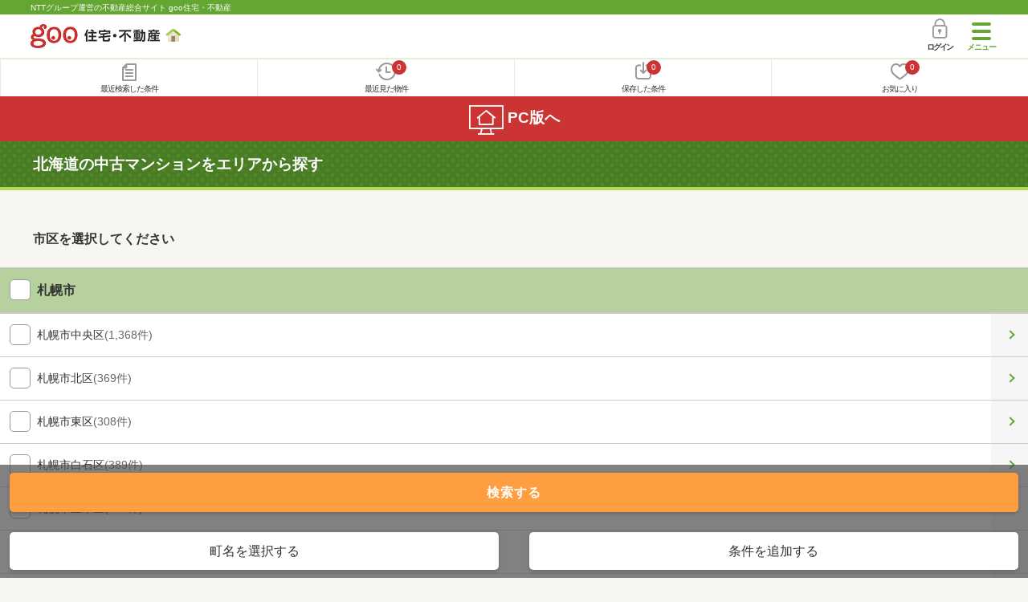

--- FILE ---
content_type: text/html; charset=UTF-8
request_url: https://house.goo.ne.jp/sp/mansion/area_hokkaido/?lc%5B%5D=01110&tk=1&pke=1
body_size: 13707
content:
<!DOCTYPE html>

<html lang="ja">
  <head>
<script>
  dataLayer = [{
    'template': 'sp',
    'template_hit': 'sp',
    'goo_login_type': 'nologin',
    'uid': '',
    'dpoint':''
  }];
</script>


<!-- Google Tag Manager snippet-->
<script>(function(w,d,s,l,i){w[l]=w[l]||[];w[l].push({'gtm.start':
new Date().getTime(),event:'gtm.js'});var f=d.getElementsByTagName(s)[0],
j=d.createElement(s),dl=l!='dataLayer'?'&l='+l:'';j.async=true;j.src=
'https://www.googletagmanager.com/gtm.js?id='+i+dl;f.parentNode.insertBefore(j,f);
})(window,document,'script','dataLayer','GTM-MWX4H8');</script>
<!-- End Google Tag Manager -->


<meta charset="UTF-8">
<meta name="viewport" content="width=device-width, initial-scale=1.0, maximum-scale=1.0, user-scalable=no">
<title>北海道の中古マンションをエリアから探す 【goo住宅・不動産】</title>
<meta name="description" content="【NTTグループ運営のgoo住宅・不動産】北海道の中古マンションをエリアから探す｜中古マンション[中古売マンション、中古分譲マンション]の購入情報のほか、過去物件が見られるマンションライブラリーなど、中古マンションの購入に役立つ不動産物件情報が満載です。さまざまな検索条件を指定して豊富な物件情報の中からあなたの理想の中古マンションを見つけてください。">
<meta name="keywords" content="エリアから探す,北海道 マンション,マンション,中古マンション,不動産"><meta name="format-detection" content="telephone=no">
<link rel="apple-touch-icon-precomposed" href="/sp/house_512.png">
<link rel="canonical" href="https://house.goo.ne.jp/buy/um/hokkaido/"><link rel="preload" href="/sp/house/fonts/icomoon.ttf?37m9fz" as="font" type="font/ttf" crossorigin>
<link href="/sp/house/css/slick.css?2025110418" rel="stylesheet">
<link href="/sp/house/css/common.css?2025120313" rel="stylesheet">
<link href="/house/css/1.7.css?202601201156" rel="stylesheet">
<link href="/sp/house/css/1.7_sp.css?2025110418" rel="stylesheet">

  </head>
  <body>
<!-- Google Tag Manager (noscript) -->
<noscript><iframe src="https://www.googletagmanager.com/ns.html?id=GTM-MWX4H8" height="0" width="0" style="display:none;visibility:hidden"></iframe></noscript>
<!-- End Google Tag Manager (noscript) -->


    <div id="container">
<div id="top-anc" class="cmnHeaderWrap">
  <header id="cmnHeader" class="cmnHeader">
    <div class="cmnHeader-caption"><a href="/sp/" class="cmnHeader-captionLink">NTTグループ運営の不動産総合サイト goo住宅・不動産</a></div>
    <div class="cmnHeader-inner cmnClearfix">
      <a href="/sp/" class="cmnHeader-logo"><div class="cmnHeader-logoInner"><img src="/sp/house/img/cmn_logo.png" width="187" height="30" alt="goo 住宅・不動産" class="cmnHeader-logoImg" decoding="async"></div></a>
      <div class="cmnHeader-navBtn sp">
        <button class="cmnHeader-navBtnInner"><span class="cmnHeader-btnWrap"><span class="cmnHeader-btnLine"></span></span><span class="cmnHeader-navBtnTxt"></span></button>
      </div>
            <a href="https://login.mail.goo.ne.jp/id/authn/LoginStart?Site=house.goo.ne.jp&Success=https%3A%2F%2Fhouse.goo.ne.jp%2Fsp%2Fmansion%2Farea_hokkaido%2F%3Flc%255B%255D%3D01110%26tk%3D1%26pke%3D1" class="cmnHeader-login" rel="nofollow"><span class="cmnHeader-loginIcon"><span class="cmnIcon login"></span></span><span class="cmnHeader-loginTxt">ログイン</span></a>
    </div>
    <div class="cmnHeader-personal">
      <ul class="cmnHeader-personalInner">
        <li class="cmnHeader-personalList"><a href="/sp/history/joken.html" class="cmnHeader-personalLink" rel="nofollow"><span class="cmnHeader-personalIcon"><span class="cmnIcon listview"></span></span><span class="cmnHeader-personalTxt">最近検索した条件</span></a></li>
        <li class="cmnHeader-personalList"><a href="/sp/history/bukken.html" class="cmnHeader-personalLink" rel="nofollow"><span class="cmnHeader-personalIcon"><span class="cmnIcon clock"></span><span name="hapart_cnt" class="cmnHeader-personalCnt"></span></span><span class="cmnHeader-personalTxt">最近見た物件</span></a></li>
        <li class="cmnHeader-personalList"><a href="/sp/favorite/joken.html" class="cmnHeader-personalLink" rel="nofollow"><span class="cmnHeader-personalIcon"><span class="cmnIcon download"></span><span name="fcond_cnt" class="cmnHeader-personalCnt"></span></span><span class="cmnHeader-personalTxt">保存した条件</span></a></li>
        <li class="cmnHeader-personalList"><a href="/sp/favorite/bukken.html" class="cmnHeader-personalLink" rel="nofollow"><span class="cmnHeader-personalIcon"><span class="cmnIcon heart"></span><span name="fapart_cnt" class="cmnHeader-personalCnt"></span></span><span class="cmnHeader-personalTxt">お気に入り</span></a></li>
      </ul>
    </div>
     <nav class="cmnHeader-gnav" role="navigation" aria-label="メインメニュー">
  <div class="cmnHeader-gnavInner">
        <section class="gooId">
    <div class="cmnHbox_small cmnFwb cmnMb_0 cmnLh_12">gooID</div>
          <ul class="cmnHeader-gnavMenu">
      <li class="cmnHeader-gnavMenuList">
        <a href="https://login.mail.goo.ne.jp/id/authn/LoginStart?Site=house.goo.ne.jp&Success=https%3A%2F%2Fhouse.goo.ne.jp%2Fsp%2Fmansion%2Farea_hokkaido%2F%3Flc%255B%255D%3D01110%26tk%3D1%26pke%3D1" class="cmnHeader-gnavMenuLink cmnArrow" rel="nofollow">ログイン</a>
      </li>
      <li class="cmnHeader-gnavMenuList">
        <a href="https://login.mail.goo.ne.jp/id/portal/RegUserStart?Site=house.goo.ne.jp&Success=https%3A%2F%2Fhouse.goo.ne.jp%2Fsp%2Fmansion%2Farea_hokkaido%2F%3Flc%255B%255D%3D01110%26tk%3D1%26pke%3D1" class="cmnHeader-gnavMenuLink cmnArrow" rel="nofollow">gooID新規登録</a>
      </li>
      </ul>
        </section>
    <div class="cmnHbox_small cmnFwb cmnMb_0">借りる</div>
    <ul class="cmnHeader-gnavMenu">
      <li class="cmnHeader-gnavMenuList">
        <a href="/sp/chintai/?fr=menu" class="cmnHeader-gnavMenuLink cmnArrow">賃貸</a>
      </li>
      <li class="cmnHeader-gnavMenuList">
        <a href="/sp/tenpo/?fr=menu" class="cmnHeader-gnavMenuLink cmnArrow">店舗・事業用</a>
      </li>
    </ul>
    <div class="cmnHbox_small cmnFwb cmnMb_0">買う</div>
    <ul class="cmnHeader-gnavMenu">
      <li class="cmnHeader-gnavMenuList">
        <a href="/sp/new-mansion/?fr=menu" class="cmnHeader-gnavMenuLink cmnArrow">新築マンション</a>
      </li>
      <li class="cmnHeader-gnavMenuList">
        <a href="/sp/mansion/?fr=menu" class="cmnHeader-gnavMenuLink cmnArrow">中古マンション</a>
      </li>
      <li class="cmnHeader-gnavMenuList">
        <a href="/sp/new-ikkodate/?fr=menu" class="cmnHeader-gnavMenuLink cmnArrow">新築一戸建て</a>
      </li>
      <li class="cmnHeader-gnavMenuList">
        <a href="/sp/ikkodate/?fr=menu" class="cmnHeader-gnavMenuLink cmnArrow">中古一戸建て</a>
      </li>
      <li class="cmnHeader-gnavMenuList">
        <a href="/sp/tochi/?fr=menu" class="cmnHeader-gnavMenuLink cmnArrow">土地</a>
      </li>
      <li class="cmnHeader-gnavMenuList">
        <a href="/sp/toushi/?fr=menu" class="cmnHeader-gnavMenuLink cmnArrow">不動産投資</a>
      </li>
    </ul>
    <div id="js-displayHistoryRealEstateArticle-hamburgerMenu"></div>
    <div id="js-displayHistoryCondition-hamburgerMenu"></div>
    <div class="cmnHbox_small cmnFwb cmnMb_0">活用する</div>
    <ul class="cmnHeader-gnavMenu">
      <li class="cmnHeader-gnavMenuList">
        <a href="/sp/sell/?fr=menu" class="cmnHeader-gnavMenuLink cmnArrow">不動産売却査定</a>
      </li>
      <li class="cmnHeader-gnavMenuList">
        <a href="/sp/sell/land/?fr=menu" class="cmnHeader-gnavMenuLink cmnArrow">土地活用</a>
      </li>
    </ul>
    <div class="cmnHbox_small cmnFwb cmnMb_0">お役立ち情報</div>
    <ul class="cmnHeader-gnavMenu">
      <li class="cmnHeader-gnavMenuList">
        <a href="/sp/kurashi/?fr=menu" class="cmnHeader-gnavMenuLink cmnArrow">暮らしデータ</a>
      </li>
      <li class="cmnHeader-gnavMenuList">
        <a href="/sp/chintai/souba/?fr=menu" class="cmnHeader-gnavMenuLink cmnArrow">家賃相場</a>
      </li>
      <li class="cmnHeader-gnavMenuList">
        <a href="/sp/agent/?fr=menu" class="cmnHeader-gnavMenuLink cmnArrow">不動産会社検索</a>
      </li>
    </ul>
    <div class="cmnHbox_small cmnFwb cmnMb_0">goo住宅・不動産アプリ</div>
    <ul class="cmnHeader-gnavMenu">
      <li class="cmnHeader-gnavMenuList">
        <a href="https://goohouse.onelink.me/RBwI/r9gt13oy" class="cmnHeader-gnavMenuLink cmnArrow" data-gtm-event-name="banner_click" data-gtm-ev-category="app_download-lp" data-gtm-ev-label="menu_button01" data-gtm-store-dice="TRUE">アプリをダウンロード</a>
      </li>
      <li class="cmnHeader-gnavMenuList">
        <a href="/sp/info/app/" class="cmnHeader-gnavMenuLink cmnArrow">アプリのメリット</a>
      </li>
    </ul>
    <div class="cmnHeader-navBtn cmnHeader-navBtn_lower sp">
      <button class="cmnHeader-navBtnInner"><span class="cmnHeader-btnWrap"><span class="cmnHeader-btnLine"></span></span><span class="cmnHeader-navBtnTxt"></span></button>
    </div>
  </div><!-- end cmnHeader-gnavInner -->
</nav>
   </header><!-- end cmnHeader -->
</div><!-- end cmnHeaderWrap -->
<div class="cmnOverlay"></div>



<main id="main" class="cmnMain cmnBorder_n" role="main">
    <h1 class="cmnFs_5 cmnColor_white cmnHbox_belt cmnHbox_border cmnBgDot cmnMb_4">北海道の中古マンションをエリアから探す</h1>
    <h2 class="cmnHbox_normal cmnFs_6">市区を選択してください</h2>
  <!-- end cmnInner -->
  <form action="search.html" method="GET" name="frm_list">
    <section class="cmnCheckBar cmnCheckBar_noAcc">
                        <ul class="js-areaCheck cmnCheckBar-inner">
        <li class="cmnCheckBar-list">
          <span class="cmnForm-checkbox">
            <input type="checkbox" id="CS010001" class="cmnForm-input">
            <label class="cmnForm-label group" for="CS010001">
              <span class="cmnCheckBar-txt">札幌市</span>
            </label>
          </span>
        </li>
      </ul>
        <ul class="js-areaCheckArea cmnCheckBar-inner">
                                                                                                                <li class="cmnCheckBar-list direct_link">
          <span class="cmnForm-checkbox">
            <input name="lc[]" type="checkbox" value="01101" id="checkbox1_1" class="CS010001 cmnForm-input">
            <label class="cmnForm-label" for="checkbox1_1">
              <span class="cmnCheckBar-txt">札幌市中央区<span class="cmnCheckBar-sub">(1,368件)</span></span>
            </label>
          </span>
                  <span class="link cmnArrow"><a href="/sp/mansion/area_hokkaido/01101.html">札幌市中央区</a></span>
                </li>
                                                                                                                          <li class="cmnCheckBar-list direct_link">
          <span class="cmnForm-checkbox">
            <input name="lc[]" type="checkbox" value="01102" id="checkbox1_2" class="CS010001 cmnForm-input">
            <label class="cmnForm-label" for="checkbox1_2">
              <span class="cmnCheckBar-txt">札幌市北区<span class="cmnCheckBar-sub">(369件)</span></span>
            </label>
          </span>
                  <span class="link cmnArrow"><a href="/sp/mansion/area_hokkaido/01102.html">札幌市北区</a></span>
                </li>
                                                                                                                          <li class="cmnCheckBar-list direct_link">
          <span class="cmnForm-checkbox">
            <input name="lc[]" type="checkbox" value="01103" id="checkbox1_3" class="CS010001 cmnForm-input">
            <label class="cmnForm-label" for="checkbox1_3">
              <span class="cmnCheckBar-txt">札幌市東区<span class="cmnCheckBar-sub">(308件)</span></span>
            </label>
          </span>
                  <span class="link cmnArrow"><a href="/sp/mansion/area_hokkaido/01103.html">札幌市東区</a></span>
                </li>
                                                                                                                          <li class="cmnCheckBar-list direct_link">
          <span class="cmnForm-checkbox">
            <input name="lc[]" type="checkbox" value="01104" id="checkbox1_4" class="CS010001 cmnForm-input">
            <label class="cmnForm-label" for="checkbox1_4">
              <span class="cmnCheckBar-txt">札幌市白石区<span class="cmnCheckBar-sub">(389件)</span></span>
            </label>
          </span>
                  <span class="link cmnArrow"><a href="/sp/mansion/area_hokkaido/01104.html">札幌市白石区</a></span>
                </li>
                                                                                                                          <li class="cmnCheckBar-list direct_link">
          <span class="cmnForm-checkbox">
            <input name="lc[]" type="checkbox" value="01105" id="checkbox1_5" class="CS010001 cmnForm-input">
            <label class="cmnForm-label" for="checkbox1_5">
              <span class="cmnCheckBar-txt">札幌市豊平区<span class="cmnCheckBar-sub">(683件)</span></span>
            </label>
          </span>
                  <span class="link cmnArrow"><a href="/sp/mansion/area_hokkaido/01105.html">札幌市豊平区</a></span>
                </li>
                                                                                                                          <li class="cmnCheckBar-list direct_link">
          <span class="cmnForm-checkbox">
            <input name="lc[]" type="checkbox" value="01106" id="checkbox1_6" class="CS010001 cmnForm-input">
            <label class="cmnForm-label" for="checkbox1_6">
              <span class="cmnCheckBar-txt">札幌市南区<span class="cmnCheckBar-sub">(219件)</span></span>
            </label>
          </span>
                  <span class="link cmnArrow"><a href="/sp/mansion/area_hokkaido/01106.html">札幌市南区</a></span>
                </li>
                                                                                                                          <li class="cmnCheckBar-list direct_link">
          <span class="cmnForm-checkbox">
            <input name="lc[]" type="checkbox" value="01107" id="checkbox1_7" class="CS010001 cmnForm-input">
            <label class="cmnForm-label" for="checkbox1_7">
              <span class="cmnCheckBar-txt">札幌市西区<span class="cmnCheckBar-sub">(472件)</span></span>
            </label>
          </span>
                  <span class="link cmnArrow"><a href="/sp/mansion/area_hokkaido/01107.html">札幌市西区</a></span>
                </li>
                                                                                                                          <li class="cmnCheckBar-list direct_link">
          <span class="cmnForm-checkbox">
            <input name="lc[]" type="checkbox" value="01108" id="checkbox1_8" class="CS010001 cmnForm-input">
            <label class="cmnForm-label" for="checkbox1_8">
              <span class="cmnCheckBar-txt">札幌市厚別区<span class="cmnCheckBar-sub">(227件)</span></span>
            </label>
          </span>
                  <span class="link cmnArrow"><a href="/sp/mansion/area_hokkaido/01108.html">札幌市厚別区</a></span>
                </li>
                                                                                                                          <li class="cmnCheckBar-list direct_link">
          <span class="cmnForm-checkbox">
            <input name="lc[]" type="checkbox" value="01109" id="checkbox1_9" class="CS010001 cmnForm-input">
            <label class="cmnForm-label" for="checkbox1_9">
              <span class="cmnCheckBar-txt">札幌市手稲区<span class="cmnCheckBar-sub">(153件)</span></span>
            </label>
          </span>
                  <span class="link cmnArrow"><a href="/sp/mansion/area_hokkaido/01109.html">札幌市手稲区</a></span>
                </li>
                                                                                                                                                <li class="cmnCheckBar-list direct_link">
          <span class="cmnForm-checkbox">
            <input name="lc[]" type="checkbox" value="01110" id="checkbox1_10" class="CS010001 cmnForm-input" checked="checked">
            <label class="cmnForm-label checked" for="checkbox1_10">
              <span class="cmnCheckBar-txt">札幌市清田区<span class="cmnCheckBar-sub">(63件)</span></span>
            </label>
          </span>
                  <span class="link cmnArrow"><a href="/sp/mansion/area_hokkaido/01110.html">札幌市清田区</a></span>
                </li>
                  </ul>
                        <ul class="js-areaCheck cmnCheckBar-inner">
        <li class="cmnCheckBar-list">
          <label class="cmnForm-label_noCheckbox group">
            <span class="cmnCheckBar-txt">その他北海道</span>
          </label>
        </li>
      </ul>
        <ul class="js-areaCheckArea cmnCheckBar-inner">
                                                                                                                <li class="cmnCheckBar-list direct_link">
          <span class="cmnForm-checkbox">
            <input name="lc[]" type="checkbox" value="01202" id="checkbox2_1" class="cmnForm-input">
            <label class="cmnForm-label" for="checkbox2_1">
              <span class="cmnCheckBar-txt">函館市<span class="cmnCheckBar-sub">(72件)</span></span>
            </label>
          </span>
                  <span class="link cmnArrow"><a href="/sp/mansion/area_hokkaido/01202.html">函館市</a></span>
                </li>
                                                                                                                          <li class="cmnCheckBar-list direct_link">
          <span class="cmnForm-checkbox">
            <input name="lc[]" type="checkbox" value="01203" id="checkbox2_2" class="cmnForm-input">
            <label class="cmnForm-label" for="checkbox2_2">
              <span class="cmnCheckBar-txt">小樽市<span class="cmnCheckBar-sub">(66件)</span></span>
            </label>
          </span>
                  <span class="link cmnArrow"><a href="/sp/mansion/area_hokkaido/01203.html">小樽市</a></span>
                </li>
                                                                                                                          <li class="cmnCheckBar-list direct_link">
          <span class="cmnForm-checkbox">
            <input name="lc[]" type="checkbox" value="01204" id="checkbox2_3" class="cmnForm-input">
            <label class="cmnForm-label" for="checkbox2_3">
              <span class="cmnCheckBar-txt">旭川市<span class="cmnCheckBar-sub">(52件)</span></span>
            </label>
          </span>
                  <span class="link cmnArrow"><a href="/sp/mansion/area_hokkaido/01204.html">旭川市</a></span>
                </li>
                                                                                                                          <li class="cmnCheckBar-list direct_link">
          <span class="cmnForm-checkbox">
            <input name="lc[]" type="checkbox" value="01205" id="checkbox2_4" class="cmnForm-input">
            <label class="cmnForm-label" for="checkbox2_4">
              <span class="cmnCheckBar-txt">室蘭市<span class="cmnCheckBar-sub">(9件)</span></span>
            </label>
          </span>
                  <span class="link cmnArrow"><a href="/sp/mansion/area_hokkaido/01205.html">室蘭市</a></span>
                </li>
                                                                                                                          <li class="cmnCheckBar-list direct_link">
          <span class="cmnForm-checkbox">
            <input name="lc[]" type="checkbox" value="01206" id="checkbox2_5" class="cmnForm-input">
            <label class="cmnForm-label" for="checkbox2_5">
              <span class="cmnCheckBar-txt">釧路市<span class="cmnCheckBar-sub">(14件)</span></span>
            </label>
          </span>
                  <span class="link cmnArrow"><a href="/sp/mansion/area_hokkaido/01206.html">釧路市</a></span>
                </li>
                                                                                                                          <li class="cmnCheckBar-list direct_link">
          <span class="cmnForm-checkbox">
            <input name="lc[]" type="checkbox" value="01207" id="checkbox2_6" class="cmnForm-input">
            <label class="cmnForm-label" for="checkbox2_6">
              <span class="cmnCheckBar-txt">帯広市<span class="cmnCheckBar-sub">(18件)</span></span>
            </label>
          </span>
                  <span class="link cmnArrow"><a href="/sp/mansion/area_hokkaido/01207.html">帯広市</a></span>
                </li>
                                                                                                                          <li class="cmnCheckBar-list direct_link">
          <span class="cmnForm-checkbox">
            <input name="lc[]" type="checkbox" value="01208" id="checkbox2_7" class="cmnForm-input">
            <label class="cmnForm-label" for="checkbox2_7">
              <span class="cmnCheckBar-txt">北見市<span class="cmnCheckBar-sub">(15件)</span></span>
            </label>
          </span>
                  <span class="link cmnArrow"><a href="/sp/mansion/area_hokkaido/01208.html">北見市</a></span>
                </li>
                                                                        <li class="cmnCheckBar-list direct_link disabled">
          <span class="cmnForm-checkbox">
            <input name="lc[]" type="checkbox" id="checkbox2_8" class="cmnForm-input" disabled="disabled">
            <label class="cmnForm-label" for="checkbox2_8">
              <span class="cmnCheckBar-txt">夕張市<span class="cmnCheckBar-sub">(0件)</span></span>
            </label>
          </span>
                <span class="link cmnArrow"></span>
              </li>
                                                                                                                    <li class="cmnCheckBar-list direct_link">
          <span class="cmnForm-checkbox">
            <input name="lc[]" type="checkbox" value="01210" id="checkbox2_9" class="cmnForm-input">
            <label class="cmnForm-label" for="checkbox2_9">
              <span class="cmnCheckBar-txt">岩見沢市<span class="cmnCheckBar-sub">(2件)</span></span>
            </label>
          </span>
                  <span class="link cmnArrow"><a href="/sp/mansion/area_hokkaido/01210.html">岩見沢市</a></span>
                </li>
                                                                        <li class="cmnCheckBar-list direct_link disabled">
          <span class="cmnForm-checkbox">
            <input name="lc[]" type="checkbox" id="checkbox2_10" class="cmnForm-input" disabled="disabled">
            <label class="cmnForm-label" for="checkbox2_10">
              <span class="cmnCheckBar-txt">網走市<span class="cmnCheckBar-sub">(0件)</span></span>
            </label>
          </span>
                <span class="link cmnArrow"></span>
              </li>
                                                                  <li class="cmnCheckBar-list direct_link disabled">
          <span class="cmnForm-checkbox">
            <input name="lc[]" type="checkbox" id="checkbox2_11" class="cmnForm-input" disabled="disabled">
            <label class="cmnForm-label" for="checkbox2_11">
              <span class="cmnCheckBar-txt">留萌市<span class="cmnCheckBar-sub">(0件)</span></span>
            </label>
          </span>
                <span class="link cmnArrow"></span>
              </li>
                                                                                                                    <li class="cmnCheckBar-list direct_link">
          <span class="cmnForm-checkbox">
            <input name="lc[]" type="checkbox" value="01213" id="checkbox2_12" class="cmnForm-input">
            <label class="cmnForm-label" for="checkbox2_12">
              <span class="cmnCheckBar-txt">苫小牧市<span class="cmnCheckBar-sub">(33件)</span></span>
            </label>
          </span>
                  <span class="link cmnArrow"><a href="/sp/mansion/area_hokkaido/01213.html">苫小牧市</a></span>
                </li>
                                                                        <li class="cmnCheckBar-list direct_link disabled">
          <span class="cmnForm-checkbox">
            <input name="lc[]" type="checkbox" id="checkbox2_13" class="cmnForm-input" disabled="disabled">
            <label class="cmnForm-label" for="checkbox2_13">
              <span class="cmnCheckBar-txt">稚内市<span class="cmnCheckBar-sub">(0件)</span></span>
            </label>
          </span>
                <span class="link cmnArrow"></span>
              </li>
                                                                  <li class="cmnCheckBar-list direct_link disabled">
          <span class="cmnForm-checkbox">
            <input name="lc[]" type="checkbox" id="checkbox2_14" class="cmnForm-input" disabled="disabled">
            <label class="cmnForm-label" for="checkbox2_14">
              <span class="cmnCheckBar-txt">美唄市<span class="cmnCheckBar-sub">(0件)</span></span>
            </label>
          </span>
                <span class="link cmnArrow"></span>
              </li>
                                                                  <li class="cmnCheckBar-list direct_link disabled">
          <span class="cmnForm-checkbox">
            <input name="lc[]" type="checkbox" id="checkbox2_15" class="cmnForm-input" disabled="disabled">
            <label class="cmnForm-label" for="checkbox2_15">
              <span class="cmnCheckBar-txt">芦別市<span class="cmnCheckBar-sub">(0件)</span></span>
            </label>
          </span>
                <span class="link cmnArrow"></span>
              </li>
                                                                                                                    <li class="cmnCheckBar-list direct_link">
          <span class="cmnForm-checkbox">
            <input name="lc[]" type="checkbox" value="01217" id="checkbox2_16" class="cmnForm-input">
            <label class="cmnForm-label" for="checkbox2_16">
              <span class="cmnCheckBar-txt">江別市<span class="cmnCheckBar-sub">(26件)</span></span>
            </label>
          </span>
                  <span class="link cmnArrow"><a href="/sp/mansion/area_hokkaido/01217.html">江別市</a></span>
                </li>
                                                                        <li class="cmnCheckBar-list direct_link disabled">
          <span class="cmnForm-checkbox">
            <input name="lc[]" type="checkbox" id="checkbox2_17" class="cmnForm-input" disabled="disabled">
            <label class="cmnForm-label" for="checkbox2_17">
              <span class="cmnCheckBar-txt">赤平市<span class="cmnCheckBar-sub">(0件)</span></span>
            </label>
          </span>
                <span class="link cmnArrow"></span>
              </li>
                                                                  <li class="cmnCheckBar-list direct_link disabled">
          <span class="cmnForm-checkbox">
            <input name="lc[]" type="checkbox" id="checkbox2_18" class="cmnForm-input" disabled="disabled">
            <label class="cmnForm-label" for="checkbox2_18">
              <span class="cmnCheckBar-txt">紋別市<span class="cmnCheckBar-sub">(0件)</span></span>
            </label>
          </span>
                <span class="link cmnArrow"></span>
              </li>
                                                                  <li class="cmnCheckBar-list direct_link disabled">
          <span class="cmnForm-checkbox">
            <input name="lc[]" type="checkbox" id="checkbox2_19" class="cmnForm-input" disabled="disabled">
            <label class="cmnForm-label" for="checkbox2_19">
              <span class="cmnCheckBar-txt">士別市<span class="cmnCheckBar-sub">(0件)</span></span>
            </label>
          </span>
                <span class="link cmnArrow"></span>
              </li>
                                                                  <li class="cmnCheckBar-list direct_link disabled">
          <span class="cmnForm-checkbox">
            <input name="lc[]" type="checkbox" id="checkbox2_20" class="cmnForm-input" disabled="disabled">
            <label class="cmnForm-label" for="checkbox2_20">
              <span class="cmnCheckBar-txt">名寄市<span class="cmnCheckBar-sub">(0件)</span></span>
            </label>
          </span>
                <span class="link cmnArrow"></span>
              </li>
                                                                  <li class="cmnCheckBar-list direct_link disabled">
          <span class="cmnForm-checkbox">
            <input name="lc[]" type="checkbox" id="checkbox2_21" class="cmnForm-input" disabled="disabled">
            <label class="cmnForm-label" for="checkbox2_21">
              <span class="cmnCheckBar-txt">三笠市<span class="cmnCheckBar-sub">(0件)</span></span>
            </label>
          </span>
                <span class="link cmnArrow"></span>
              </li>
                                                                  <li class="cmnCheckBar-list direct_link disabled">
          <span class="cmnForm-checkbox">
            <input name="lc[]" type="checkbox" id="checkbox2_22" class="cmnForm-input" disabled="disabled">
            <label class="cmnForm-label" for="checkbox2_22">
              <span class="cmnCheckBar-txt">根室市<span class="cmnCheckBar-sub">(0件)</span></span>
            </label>
          </span>
                <span class="link cmnArrow"></span>
              </li>
                                                                                                                    <li class="cmnCheckBar-list direct_link">
          <span class="cmnForm-checkbox">
            <input name="lc[]" type="checkbox" value="01224" id="checkbox2_23" class="cmnForm-input">
            <label class="cmnForm-label" for="checkbox2_23">
              <span class="cmnCheckBar-txt">千歳市<span class="cmnCheckBar-sub">(25件)</span></span>
            </label>
          </span>
                  <span class="link cmnArrow"><a href="/sp/mansion/area_hokkaido/01224.html">千歳市</a></span>
                </li>
                                                                                                                          <li class="cmnCheckBar-list direct_link">
          <span class="cmnForm-checkbox">
            <input name="lc[]" type="checkbox" value="01225" id="checkbox2_24" class="cmnForm-input">
            <label class="cmnForm-label" for="checkbox2_24">
              <span class="cmnCheckBar-txt">滝川市<span class="cmnCheckBar-sub">(2件)</span></span>
            </label>
          </span>
                  <span class="link cmnArrow"><a href="/sp/mansion/area_hokkaido/01225.html">滝川市</a></span>
                </li>
                                                                        <li class="cmnCheckBar-list direct_link disabled">
          <span class="cmnForm-checkbox">
            <input name="lc[]" type="checkbox" id="checkbox2_25" class="cmnForm-input" disabled="disabled">
            <label class="cmnForm-label" for="checkbox2_25">
              <span class="cmnCheckBar-txt">砂川市<span class="cmnCheckBar-sub">(0件)</span></span>
            </label>
          </span>
                <span class="link cmnArrow"></span>
              </li>
                                                                  <li class="cmnCheckBar-list direct_link disabled">
          <span class="cmnForm-checkbox">
            <input name="lc[]" type="checkbox" id="checkbox2_26" class="cmnForm-input" disabled="disabled">
            <label class="cmnForm-label" for="checkbox2_26">
              <span class="cmnCheckBar-txt">歌志内市<span class="cmnCheckBar-sub">(0件)</span></span>
            </label>
          </span>
                <span class="link cmnArrow"></span>
              </li>
                                                                  <li class="cmnCheckBar-list direct_link disabled">
          <span class="cmnForm-checkbox">
            <input name="lc[]" type="checkbox" id="checkbox2_27" class="cmnForm-input" disabled="disabled">
            <label class="cmnForm-label" for="checkbox2_27">
              <span class="cmnCheckBar-txt">深川市<span class="cmnCheckBar-sub">(0件)</span></span>
            </label>
          </span>
                <span class="link cmnArrow"></span>
              </li>
                                                                  <li class="cmnCheckBar-list direct_link disabled">
          <span class="cmnForm-checkbox">
            <input name="lc[]" type="checkbox" id="checkbox2_28" class="cmnForm-input" disabled="disabled">
            <label class="cmnForm-label" for="checkbox2_28">
              <span class="cmnCheckBar-txt">富良野市<span class="cmnCheckBar-sub">(0件)</span></span>
            </label>
          </span>
                <span class="link cmnArrow"></span>
              </li>
                                                                  <li class="cmnCheckBar-list direct_link disabled">
          <span class="cmnForm-checkbox">
            <input name="lc[]" type="checkbox" id="checkbox2_29" class="cmnForm-input" disabled="disabled">
            <label class="cmnForm-label" for="checkbox2_29">
              <span class="cmnCheckBar-txt">登別市<span class="cmnCheckBar-sub">(0件)</span></span>
            </label>
          </span>
                <span class="link cmnArrow"></span>
              </li>
                                                                                                                    <li class="cmnCheckBar-list direct_link">
          <span class="cmnForm-checkbox">
            <input name="lc[]" type="checkbox" value="01231" id="checkbox2_30" class="cmnForm-input">
            <label class="cmnForm-label" for="checkbox2_30">
              <span class="cmnCheckBar-txt">恵庭市<span class="cmnCheckBar-sub">(2件)</span></span>
            </label>
          </span>
                  <span class="link cmnArrow"><a href="/sp/mansion/area_hokkaido/01231.html">恵庭市</a></span>
                </li>
                                                                        <li class="cmnCheckBar-list direct_link disabled">
          <span class="cmnForm-checkbox">
            <input name="lc[]" type="checkbox" id="checkbox2_31" class="cmnForm-input" disabled="disabled">
            <label class="cmnForm-label" for="checkbox2_31">
              <span class="cmnCheckBar-txt">伊達市<span class="cmnCheckBar-sub">(0件)</span></span>
            </label>
          </span>
                <span class="link cmnArrow"></span>
              </li>
                                                                                                                    <li class="cmnCheckBar-list direct_link">
          <span class="cmnForm-checkbox">
            <input name="lc[]" type="checkbox" value="01234" id="checkbox2_32" class="cmnForm-input">
            <label class="cmnForm-label" for="checkbox2_32">
              <span class="cmnCheckBar-txt">北広島市<span class="cmnCheckBar-sub">(21件)</span></span>
            </label>
          </span>
                  <span class="link cmnArrow"><a href="/sp/mansion/area_hokkaido/01234.html">北広島市</a></span>
                </li>
                                                                                                                          <li class="cmnCheckBar-list direct_link">
          <span class="cmnForm-checkbox">
            <input name="lc[]" type="checkbox" value="01235" id="checkbox2_33" class="cmnForm-input">
            <label class="cmnForm-label" for="checkbox2_33">
              <span class="cmnCheckBar-txt">石狩市<span class="cmnCheckBar-sub">(3件)</span></span>
            </label>
          </span>
                  <span class="link cmnArrow"><a href="/sp/mansion/area_hokkaido/01235.html">石狩市</a></span>
                </li>
                                                                        <li class="cmnCheckBar-list direct_link disabled">
          <span class="cmnForm-checkbox">
            <input name="lc[]" type="checkbox" id="checkbox2_34" class="cmnForm-input" disabled="disabled">
            <label class="cmnForm-label" for="checkbox2_34">
              <span class="cmnCheckBar-txt">北斗市<span class="cmnCheckBar-sub">(0件)</span></span>
            </label>
          </span>
                <span class="link cmnArrow"></span>
              </li>
                                                                  <li class="cmnCheckBar-list direct_link disabled">
          <span class="cmnForm-checkbox">
            <input name="lc[]" type="checkbox" id="checkbox2_35" class="cmnForm-input" disabled="disabled">
            <label class="cmnForm-label" for="checkbox2_35">
              <span class="cmnCheckBar-txt">石狩郡当別町<span class="cmnCheckBar-sub">(0件)</span></span>
            </label>
          </span>
                <span class="link cmnArrow"></span>
              </li>
                                                                  <li class="cmnCheckBar-list direct_link disabled">
          <span class="cmnForm-checkbox">
            <input name="lc[]" type="checkbox" id="checkbox2_36" class="cmnForm-input" disabled="disabled">
            <label class="cmnForm-label" for="checkbox2_36">
              <span class="cmnCheckBar-txt">石狩郡新篠津村<span class="cmnCheckBar-sub">(0件)</span></span>
            </label>
          </span>
                <span class="link cmnArrow"></span>
              </li>
                                                                  <li class="cmnCheckBar-list direct_link disabled">
          <span class="cmnForm-checkbox">
            <input name="lc[]" type="checkbox" id="checkbox2_37" class="cmnForm-input" disabled="disabled">
            <label class="cmnForm-label" for="checkbox2_37">
              <span class="cmnCheckBar-txt">松前郡松前町<span class="cmnCheckBar-sub">(0件)</span></span>
            </label>
          </span>
                <span class="link cmnArrow"></span>
              </li>
                                                                  <li class="cmnCheckBar-list direct_link disabled">
          <span class="cmnForm-checkbox">
            <input name="lc[]" type="checkbox" id="checkbox2_38" class="cmnForm-input" disabled="disabled">
            <label class="cmnForm-label" for="checkbox2_38">
              <span class="cmnCheckBar-txt">松前郡福島町<span class="cmnCheckBar-sub">(0件)</span></span>
            </label>
          </span>
                <span class="link cmnArrow"></span>
              </li>
                                                                  <li class="cmnCheckBar-list direct_link disabled">
          <span class="cmnForm-checkbox">
            <input name="lc[]" type="checkbox" id="checkbox2_39" class="cmnForm-input" disabled="disabled">
            <label class="cmnForm-label" for="checkbox2_39">
              <span class="cmnCheckBar-txt">上磯郡知内町<span class="cmnCheckBar-sub">(0件)</span></span>
            </label>
          </span>
                <span class="link cmnArrow"></span>
              </li>
                                                                  <li class="cmnCheckBar-list direct_link disabled">
          <span class="cmnForm-checkbox">
            <input name="lc[]" type="checkbox" id="checkbox2_40" class="cmnForm-input" disabled="disabled">
            <label class="cmnForm-label" for="checkbox2_40">
              <span class="cmnCheckBar-txt">上磯郡木古内町<span class="cmnCheckBar-sub">(0件)</span></span>
            </label>
          </span>
                <span class="link cmnArrow"></span>
              </li>
                                                                                                                    <li class="cmnCheckBar-list direct_link">
          <span class="cmnForm-checkbox">
            <input name="lc[]" type="checkbox" value="01337" id="checkbox2_41" class="cmnForm-input">
            <label class="cmnForm-label" for="checkbox2_41">
              <span class="cmnCheckBar-txt">亀田郡七飯町<span class="cmnCheckBar-sub">(2件)</span></span>
            </label>
          </span>
                  <span class="link cmnArrow"><a href="/sp/mansion/area_hokkaido/01337.html">亀田郡七飯町</a></span>
                </li>
                                                                        <li class="cmnCheckBar-list direct_link disabled">
          <span class="cmnForm-checkbox">
            <input name="lc[]" type="checkbox" id="checkbox2_42" class="cmnForm-input" disabled="disabled">
            <label class="cmnForm-label" for="checkbox2_42">
              <span class="cmnCheckBar-txt">茅部郡鹿部町<span class="cmnCheckBar-sub">(0件)</span></span>
            </label>
          </span>
                <span class="link cmnArrow"></span>
              </li>
                                                                  <li class="cmnCheckBar-list direct_link disabled">
          <span class="cmnForm-checkbox">
            <input name="lc[]" type="checkbox" id="checkbox2_43" class="cmnForm-input" disabled="disabled">
            <label class="cmnForm-label" for="checkbox2_43">
              <span class="cmnCheckBar-txt">茅部郡森町<span class="cmnCheckBar-sub">(0件)</span></span>
            </label>
          </span>
                <span class="link cmnArrow"></span>
              </li>
                                                                  <li class="cmnCheckBar-list direct_link disabled">
          <span class="cmnForm-checkbox">
            <input name="lc[]" type="checkbox" id="checkbox2_44" class="cmnForm-input" disabled="disabled">
            <label class="cmnForm-label" for="checkbox2_44">
              <span class="cmnCheckBar-txt">二海郡八雲町<span class="cmnCheckBar-sub">(0件)</span></span>
            </label>
          </span>
                <span class="link cmnArrow"></span>
              </li>
                                                                  <li class="cmnCheckBar-list direct_link disabled">
          <span class="cmnForm-checkbox">
            <input name="lc[]" type="checkbox" id="checkbox2_45" class="cmnForm-input" disabled="disabled">
            <label class="cmnForm-label" for="checkbox2_45">
              <span class="cmnCheckBar-txt">山越郡長万部町<span class="cmnCheckBar-sub">(0件)</span></span>
            </label>
          </span>
                <span class="link cmnArrow"></span>
              </li>
                                                                  <li class="cmnCheckBar-list direct_link disabled">
          <span class="cmnForm-checkbox">
            <input name="lc[]" type="checkbox" id="checkbox2_46" class="cmnForm-input" disabled="disabled">
            <label class="cmnForm-label" for="checkbox2_46">
              <span class="cmnCheckBar-txt">檜山郡江差町<span class="cmnCheckBar-sub">(0件)</span></span>
            </label>
          </span>
                <span class="link cmnArrow"></span>
              </li>
                                                                  <li class="cmnCheckBar-list direct_link disabled">
          <span class="cmnForm-checkbox">
            <input name="lc[]" type="checkbox" id="checkbox2_47" class="cmnForm-input" disabled="disabled">
            <label class="cmnForm-label" for="checkbox2_47">
              <span class="cmnCheckBar-txt">檜山郡上ノ国町<span class="cmnCheckBar-sub">(0件)</span></span>
            </label>
          </span>
                <span class="link cmnArrow"></span>
              </li>
                                                                  <li class="cmnCheckBar-list direct_link disabled">
          <span class="cmnForm-checkbox">
            <input name="lc[]" type="checkbox" id="checkbox2_48" class="cmnForm-input" disabled="disabled">
            <label class="cmnForm-label" for="checkbox2_48">
              <span class="cmnCheckBar-txt">檜山郡厚沢部町<span class="cmnCheckBar-sub">(0件)</span></span>
            </label>
          </span>
                <span class="link cmnArrow"></span>
              </li>
                                                                  <li class="cmnCheckBar-list direct_link disabled">
          <span class="cmnForm-checkbox">
            <input name="lc[]" type="checkbox" id="checkbox2_49" class="cmnForm-input" disabled="disabled">
            <label class="cmnForm-label" for="checkbox2_49">
              <span class="cmnCheckBar-txt">爾志郡乙部町<span class="cmnCheckBar-sub">(0件)</span></span>
            </label>
          </span>
                <span class="link cmnArrow"></span>
              </li>
                                                                  <li class="cmnCheckBar-list direct_link disabled">
          <span class="cmnForm-checkbox">
            <input name="lc[]" type="checkbox" id="checkbox2_50" class="cmnForm-input" disabled="disabled">
            <label class="cmnForm-label" for="checkbox2_50">
              <span class="cmnCheckBar-txt">奥尻郡奥尻町<span class="cmnCheckBar-sub">(0件)</span></span>
            </label>
          </span>
                <span class="link cmnArrow"></span>
              </li>
                                                                  <li class="cmnCheckBar-list direct_link disabled">
          <span class="cmnForm-checkbox">
            <input name="lc[]" type="checkbox" id="checkbox2_51" class="cmnForm-input" disabled="disabled">
            <label class="cmnForm-label" for="checkbox2_51">
              <span class="cmnCheckBar-txt">瀬棚郡今金町<span class="cmnCheckBar-sub">(0件)</span></span>
            </label>
          </span>
                <span class="link cmnArrow"></span>
              </li>
                                                                  <li class="cmnCheckBar-list direct_link disabled">
          <span class="cmnForm-checkbox">
            <input name="lc[]" type="checkbox" id="checkbox2_52" class="cmnForm-input" disabled="disabled">
            <label class="cmnForm-label" for="checkbox2_52">
              <span class="cmnCheckBar-txt">久遠郡せたな町<span class="cmnCheckBar-sub">(0件)</span></span>
            </label>
          </span>
                <span class="link cmnArrow"></span>
              </li>
                                                                  <li class="cmnCheckBar-list direct_link disabled">
          <span class="cmnForm-checkbox">
            <input name="lc[]" type="checkbox" id="checkbox2_53" class="cmnForm-input" disabled="disabled">
            <label class="cmnForm-label" for="checkbox2_53">
              <span class="cmnCheckBar-txt">島牧郡島牧村<span class="cmnCheckBar-sub">(0件)</span></span>
            </label>
          </span>
                <span class="link cmnArrow"></span>
              </li>
                                                                  <li class="cmnCheckBar-list direct_link disabled">
          <span class="cmnForm-checkbox">
            <input name="lc[]" type="checkbox" id="checkbox2_54" class="cmnForm-input" disabled="disabled">
            <label class="cmnForm-label" for="checkbox2_54">
              <span class="cmnCheckBar-txt">寿都郡寿都町<span class="cmnCheckBar-sub">(0件)</span></span>
            </label>
          </span>
                <span class="link cmnArrow"></span>
              </li>
                                                                  <li class="cmnCheckBar-list direct_link disabled">
          <span class="cmnForm-checkbox">
            <input name="lc[]" type="checkbox" id="checkbox2_55" class="cmnForm-input" disabled="disabled">
            <label class="cmnForm-label" for="checkbox2_55">
              <span class="cmnCheckBar-txt">寿都郡黒松内町<span class="cmnCheckBar-sub">(0件)</span></span>
            </label>
          </span>
                <span class="link cmnArrow"></span>
              </li>
                                                                  <li class="cmnCheckBar-list direct_link disabled">
          <span class="cmnForm-checkbox">
            <input name="lc[]" type="checkbox" id="checkbox2_56" class="cmnForm-input" disabled="disabled">
            <label class="cmnForm-label" for="checkbox2_56">
              <span class="cmnCheckBar-txt">磯谷郡蘭越町<span class="cmnCheckBar-sub">(0件)</span></span>
            </label>
          </span>
                <span class="link cmnArrow"></span>
              </li>
                                                                  <li class="cmnCheckBar-list direct_link disabled">
          <span class="cmnForm-checkbox">
            <input name="lc[]" type="checkbox" id="checkbox2_57" class="cmnForm-input" disabled="disabled">
            <label class="cmnForm-label" for="checkbox2_57">
              <span class="cmnCheckBar-txt">虻田郡ニセコ町<span class="cmnCheckBar-sub">(0件)</span></span>
            </label>
          </span>
                <span class="link cmnArrow"></span>
              </li>
                                                                  <li class="cmnCheckBar-list direct_link disabled">
          <span class="cmnForm-checkbox">
            <input name="lc[]" type="checkbox" id="checkbox2_58" class="cmnForm-input" disabled="disabled">
            <label class="cmnForm-label" for="checkbox2_58">
              <span class="cmnCheckBar-txt">虻田郡真狩村<span class="cmnCheckBar-sub">(0件)</span></span>
            </label>
          </span>
                <span class="link cmnArrow"></span>
              </li>
                                                                  <li class="cmnCheckBar-list direct_link disabled">
          <span class="cmnForm-checkbox">
            <input name="lc[]" type="checkbox" id="checkbox2_59" class="cmnForm-input" disabled="disabled">
            <label class="cmnForm-label" for="checkbox2_59">
              <span class="cmnCheckBar-txt">虻田郡留寿都村<span class="cmnCheckBar-sub">(0件)</span></span>
            </label>
          </span>
                <span class="link cmnArrow"></span>
              </li>
                                                                  <li class="cmnCheckBar-list direct_link disabled">
          <span class="cmnForm-checkbox">
            <input name="lc[]" type="checkbox" id="checkbox2_60" class="cmnForm-input" disabled="disabled">
            <label class="cmnForm-label" for="checkbox2_60">
              <span class="cmnCheckBar-txt">虻田郡喜茂別町<span class="cmnCheckBar-sub">(0件)</span></span>
            </label>
          </span>
                <span class="link cmnArrow"></span>
              </li>
                                                                  <li class="cmnCheckBar-list direct_link disabled">
          <span class="cmnForm-checkbox">
            <input name="lc[]" type="checkbox" id="checkbox2_61" class="cmnForm-input" disabled="disabled">
            <label class="cmnForm-label" for="checkbox2_61">
              <span class="cmnCheckBar-txt">虻田郡京極町<span class="cmnCheckBar-sub">(0件)</span></span>
            </label>
          </span>
                <span class="link cmnArrow"></span>
              </li>
                                                                  <li class="cmnCheckBar-list direct_link disabled">
          <span class="cmnForm-checkbox">
            <input name="lc[]" type="checkbox" id="checkbox2_62" class="cmnForm-input" disabled="disabled">
            <label class="cmnForm-label" for="checkbox2_62">
              <span class="cmnCheckBar-txt">虻田郡倶知安町<span class="cmnCheckBar-sub">(0件)</span></span>
            </label>
          </span>
                <span class="link cmnArrow"></span>
              </li>
                                                                  <li class="cmnCheckBar-list direct_link disabled">
          <span class="cmnForm-checkbox">
            <input name="lc[]" type="checkbox" id="checkbox2_63" class="cmnForm-input" disabled="disabled">
            <label class="cmnForm-label" for="checkbox2_63">
              <span class="cmnCheckBar-txt">岩内郡共和町<span class="cmnCheckBar-sub">(0件)</span></span>
            </label>
          </span>
                <span class="link cmnArrow"></span>
              </li>
                                                                  <li class="cmnCheckBar-list direct_link disabled">
          <span class="cmnForm-checkbox">
            <input name="lc[]" type="checkbox" id="checkbox2_64" class="cmnForm-input" disabled="disabled">
            <label class="cmnForm-label" for="checkbox2_64">
              <span class="cmnCheckBar-txt">岩内郡岩内町<span class="cmnCheckBar-sub">(0件)</span></span>
            </label>
          </span>
                <span class="link cmnArrow"></span>
              </li>
                                                                  <li class="cmnCheckBar-list direct_link disabled">
          <span class="cmnForm-checkbox">
            <input name="lc[]" type="checkbox" id="checkbox2_65" class="cmnForm-input" disabled="disabled">
            <label class="cmnForm-label" for="checkbox2_65">
              <span class="cmnCheckBar-txt">古宇郡泊村<span class="cmnCheckBar-sub">(0件)</span></span>
            </label>
          </span>
                <span class="link cmnArrow"></span>
              </li>
                                                                  <li class="cmnCheckBar-list direct_link disabled">
          <span class="cmnForm-checkbox">
            <input name="lc[]" type="checkbox" id="checkbox2_66" class="cmnForm-input" disabled="disabled">
            <label class="cmnForm-label" for="checkbox2_66">
              <span class="cmnCheckBar-txt">古宇郡神恵内村<span class="cmnCheckBar-sub">(0件)</span></span>
            </label>
          </span>
                <span class="link cmnArrow"></span>
              </li>
                                                                  <li class="cmnCheckBar-list direct_link disabled">
          <span class="cmnForm-checkbox">
            <input name="lc[]" type="checkbox" id="checkbox2_67" class="cmnForm-input" disabled="disabled">
            <label class="cmnForm-label" for="checkbox2_67">
              <span class="cmnCheckBar-txt">積丹郡積丹町<span class="cmnCheckBar-sub">(0件)</span></span>
            </label>
          </span>
                <span class="link cmnArrow"></span>
              </li>
                                                                  <li class="cmnCheckBar-list direct_link disabled">
          <span class="cmnForm-checkbox">
            <input name="lc[]" type="checkbox" id="checkbox2_68" class="cmnForm-input" disabled="disabled">
            <label class="cmnForm-label" for="checkbox2_68">
              <span class="cmnCheckBar-txt">古平郡古平町<span class="cmnCheckBar-sub">(0件)</span></span>
            </label>
          </span>
                <span class="link cmnArrow"></span>
              </li>
                                                                  <li class="cmnCheckBar-list direct_link disabled">
          <span class="cmnForm-checkbox">
            <input name="lc[]" type="checkbox" id="checkbox2_69" class="cmnForm-input" disabled="disabled">
            <label class="cmnForm-label" for="checkbox2_69">
              <span class="cmnCheckBar-txt">余市郡仁木町<span class="cmnCheckBar-sub">(0件)</span></span>
            </label>
          </span>
                <span class="link cmnArrow"></span>
              </li>
                                                                  <li class="cmnCheckBar-list direct_link disabled">
          <span class="cmnForm-checkbox">
            <input name="lc[]" type="checkbox" id="checkbox2_70" class="cmnForm-input" disabled="disabled">
            <label class="cmnForm-label" for="checkbox2_70">
              <span class="cmnCheckBar-txt">余市郡余市町<span class="cmnCheckBar-sub">(0件)</span></span>
            </label>
          </span>
                <span class="link cmnArrow"></span>
              </li>
                                                                  <li class="cmnCheckBar-list direct_link disabled">
          <span class="cmnForm-checkbox">
            <input name="lc[]" type="checkbox" id="checkbox2_71" class="cmnForm-input" disabled="disabled">
            <label class="cmnForm-label" for="checkbox2_71">
              <span class="cmnCheckBar-txt">余市郡赤井川村<span class="cmnCheckBar-sub">(0件)</span></span>
            </label>
          </span>
                <span class="link cmnArrow"></span>
              </li>
                                                                  <li class="cmnCheckBar-list direct_link disabled">
          <span class="cmnForm-checkbox">
            <input name="lc[]" type="checkbox" id="checkbox2_72" class="cmnForm-input" disabled="disabled">
            <label class="cmnForm-label" for="checkbox2_72">
              <span class="cmnCheckBar-txt">空知郡南幌町<span class="cmnCheckBar-sub">(0件)</span></span>
            </label>
          </span>
                <span class="link cmnArrow"></span>
              </li>
                                                                  <li class="cmnCheckBar-list direct_link disabled">
          <span class="cmnForm-checkbox">
            <input name="lc[]" type="checkbox" id="checkbox2_73" class="cmnForm-input" disabled="disabled">
            <label class="cmnForm-label" for="checkbox2_73">
              <span class="cmnCheckBar-txt">空知郡奈井江町<span class="cmnCheckBar-sub">(0件)</span></span>
            </label>
          </span>
                <span class="link cmnArrow"></span>
              </li>
                                                                  <li class="cmnCheckBar-list direct_link disabled">
          <span class="cmnForm-checkbox">
            <input name="lc[]" type="checkbox" id="checkbox2_74" class="cmnForm-input" disabled="disabled">
            <label class="cmnForm-label" for="checkbox2_74">
              <span class="cmnCheckBar-txt">空知郡上砂川町<span class="cmnCheckBar-sub">(0件)</span></span>
            </label>
          </span>
                <span class="link cmnArrow"></span>
              </li>
                                                                  <li class="cmnCheckBar-list direct_link disabled">
          <span class="cmnForm-checkbox">
            <input name="lc[]" type="checkbox" id="checkbox2_75" class="cmnForm-input" disabled="disabled">
            <label class="cmnForm-label" for="checkbox2_75">
              <span class="cmnCheckBar-txt">夕張郡由仁町<span class="cmnCheckBar-sub">(0件)</span></span>
            </label>
          </span>
                <span class="link cmnArrow"></span>
              </li>
                                                                  <li class="cmnCheckBar-list direct_link disabled">
          <span class="cmnForm-checkbox">
            <input name="lc[]" type="checkbox" id="checkbox2_76" class="cmnForm-input" disabled="disabled">
            <label class="cmnForm-label" for="checkbox2_76">
              <span class="cmnCheckBar-txt">夕張郡長沼町<span class="cmnCheckBar-sub">(0件)</span></span>
            </label>
          </span>
                <span class="link cmnArrow"></span>
              </li>
                                                                  <li class="cmnCheckBar-list direct_link disabled">
          <span class="cmnForm-checkbox">
            <input name="lc[]" type="checkbox" id="checkbox2_77" class="cmnForm-input" disabled="disabled">
            <label class="cmnForm-label" for="checkbox2_77">
              <span class="cmnCheckBar-txt">夕張郡栗山町<span class="cmnCheckBar-sub">(0件)</span></span>
            </label>
          </span>
                <span class="link cmnArrow"></span>
              </li>
                                                                  <li class="cmnCheckBar-list direct_link disabled">
          <span class="cmnForm-checkbox">
            <input name="lc[]" type="checkbox" id="checkbox2_78" class="cmnForm-input" disabled="disabled">
            <label class="cmnForm-label" for="checkbox2_78">
              <span class="cmnCheckBar-txt">樺戸郡月形町<span class="cmnCheckBar-sub">(0件)</span></span>
            </label>
          </span>
                <span class="link cmnArrow"></span>
              </li>
                                                                  <li class="cmnCheckBar-list direct_link disabled">
          <span class="cmnForm-checkbox">
            <input name="lc[]" type="checkbox" id="checkbox2_79" class="cmnForm-input" disabled="disabled">
            <label class="cmnForm-label" for="checkbox2_79">
              <span class="cmnCheckBar-txt">樺戸郡浦臼町<span class="cmnCheckBar-sub">(0件)</span></span>
            </label>
          </span>
                <span class="link cmnArrow"></span>
              </li>
                                                                  <li class="cmnCheckBar-list direct_link disabled">
          <span class="cmnForm-checkbox">
            <input name="lc[]" type="checkbox" id="checkbox2_80" class="cmnForm-input" disabled="disabled">
            <label class="cmnForm-label" for="checkbox2_80">
              <span class="cmnCheckBar-txt">樺戸郡新十津川町<span class="cmnCheckBar-sub">(0件)</span></span>
            </label>
          </span>
                <span class="link cmnArrow"></span>
              </li>
                                                                  <li class="cmnCheckBar-list direct_link disabled">
          <span class="cmnForm-checkbox">
            <input name="lc[]" type="checkbox" id="checkbox2_81" class="cmnForm-input" disabled="disabled">
            <label class="cmnForm-label" for="checkbox2_81">
              <span class="cmnCheckBar-txt">雨竜郡妹背牛町<span class="cmnCheckBar-sub">(0件)</span></span>
            </label>
          </span>
                <span class="link cmnArrow"></span>
              </li>
                                                                  <li class="cmnCheckBar-list direct_link disabled">
          <span class="cmnForm-checkbox">
            <input name="lc[]" type="checkbox" id="checkbox2_82" class="cmnForm-input" disabled="disabled">
            <label class="cmnForm-label" for="checkbox2_82">
              <span class="cmnCheckBar-txt">雨竜郡秩父別町<span class="cmnCheckBar-sub">(0件)</span></span>
            </label>
          </span>
                <span class="link cmnArrow"></span>
              </li>
                                                                  <li class="cmnCheckBar-list direct_link disabled">
          <span class="cmnForm-checkbox">
            <input name="lc[]" type="checkbox" id="checkbox2_83" class="cmnForm-input" disabled="disabled">
            <label class="cmnForm-label" for="checkbox2_83">
              <span class="cmnCheckBar-txt">雨竜郡雨竜町<span class="cmnCheckBar-sub">(0件)</span></span>
            </label>
          </span>
                <span class="link cmnArrow"></span>
              </li>
                                                                  <li class="cmnCheckBar-list direct_link disabled">
          <span class="cmnForm-checkbox">
            <input name="lc[]" type="checkbox" id="checkbox2_84" class="cmnForm-input" disabled="disabled">
            <label class="cmnForm-label" for="checkbox2_84">
              <span class="cmnCheckBar-txt">雨竜郡北竜町<span class="cmnCheckBar-sub">(0件)</span></span>
            </label>
          </span>
                <span class="link cmnArrow"></span>
              </li>
                                                                  <li class="cmnCheckBar-list direct_link disabled">
          <span class="cmnForm-checkbox">
            <input name="lc[]" type="checkbox" id="checkbox2_85" class="cmnForm-input" disabled="disabled">
            <label class="cmnForm-label" for="checkbox2_85">
              <span class="cmnCheckBar-txt">雨竜郡沼田町<span class="cmnCheckBar-sub">(0件)</span></span>
            </label>
          </span>
                <span class="link cmnArrow"></span>
              </li>
                                                                  <li class="cmnCheckBar-list direct_link disabled">
          <span class="cmnForm-checkbox">
            <input name="lc[]" type="checkbox" id="checkbox2_86" class="cmnForm-input" disabled="disabled">
            <label class="cmnForm-label" for="checkbox2_86">
              <span class="cmnCheckBar-txt">上川郡鷹栖町<span class="cmnCheckBar-sub">(0件)</span></span>
            </label>
          </span>
                <span class="link cmnArrow"></span>
              </li>
                                                                  <li class="cmnCheckBar-list direct_link disabled">
          <span class="cmnForm-checkbox">
            <input name="lc[]" type="checkbox" id="checkbox2_87" class="cmnForm-input" disabled="disabled">
            <label class="cmnForm-label" for="checkbox2_87">
              <span class="cmnCheckBar-txt">上川郡東神楽町<span class="cmnCheckBar-sub">(0件)</span></span>
            </label>
          </span>
                <span class="link cmnArrow"></span>
              </li>
                                                                  <li class="cmnCheckBar-list direct_link disabled">
          <span class="cmnForm-checkbox">
            <input name="lc[]" type="checkbox" id="checkbox2_88" class="cmnForm-input" disabled="disabled">
            <label class="cmnForm-label" for="checkbox2_88">
              <span class="cmnCheckBar-txt">上川郡当麻町<span class="cmnCheckBar-sub">(0件)</span></span>
            </label>
          </span>
                <span class="link cmnArrow"></span>
              </li>
                                                                  <li class="cmnCheckBar-list direct_link disabled">
          <span class="cmnForm-checkbox">
            <input name="lc[]" type="checkbox" id="checkbox2_89" class="cmnForm-input" disabled="disabled">
            <label class="cmnForm-label" for="checkbox2_89">
              <span class="cmnCheckBar-txt">上川郡比布町<span class="cmnCheckBar-sub">(0件)</span></span>
            </label>
          </span>
                <span class="link cmnArrow"></span>
              </li>
                                                                  <li class="cmnCheckBar-list direct_link disabled">
          <span class="cmnForm-checkbox">
            <input name="lc[]" type="checkbox" id="checkbox2_90" class="cmnForm-input" disabled="disabled">
            <label class="cmnForm-label" for="checkbox2_90">
              <span class="cmnCheckBar-txt">上川郡愛別町<span class="cmnCheckBar-sub">(0件)</span></span>
            </label>
          </span>
                <span class="link cmnArrow"></span>
              </li>
                                                                  <li class="cmnCheckBar-list direct_link disabled">
          <span class="cmnForm-checkbox">
            <input name="lc[]" type="checkbox" id="checkbox2_91" class="cmnForm-input" disabled="disabled">
            <label class="cmnForm-label" for="checkbox2_91">
              <span class="cmnCheckBar-txt">上川郡上川町<span class="cmnCheckBar-sub">(0件)</span></span>
            </label>
          </span>
                <span class="link cmnArrow"></span>
              </li>
                                                                  <li class="cmnCheckBar-list direct_link disabled">
          <span class="cmnForm-checkbox">
            <input name="lc[]" type="checkbox" id="checkbox2_92" class="cmnForm-input" disabled="disabled">
            <label class="cmnForm-label" for="checkbox2_92">
              <span class="cmnCheckBar-txt">上川郡東川町<span class="cmnCheckBar-sub">(0件)</span></span>
            </label>
          </span>
                <span class="link cmnArrow"></span>
              </li>
                                                                  <li class="cmnCheckBar-list direct_link disabled">
          <span class="cmnForm-checkbox">
            <input name="lc[]" type="checkbox" id="checkbox2_93" class="cmnForm-input" disabled="disabled">
            <label class="cmnForm-label" for="checkbox2_93">
              <span class="cmnCheckBar-txt">上川郡美瑛町<span class="cmnCheckBar-sub">(0件)</span></span>
            </label>
          </span>
                <span class="link cmnArrow"></span>
              </li>
                                                                  <li class="cmnCheckBar-list direct_link disabled">
          <span class="cmnForm-checkbox">
            <input name="lc[]" type="checkbox" id="checkbox2_94" class="cmnForm-input" disabled="disabled">
            <label class="cmnForm-label" for="checkbox2_94">
              <span class="cmnCheckBar-txt">空知郡上富良野町<span class="cmnCheckBar-sub">(0件)</span></span>
            </label>
          </span>
                <span class="link cmnArrow"></span>
              </li>
                                                                  <li class="cmnCheckBar-list direct_link disabled">
          <span class="cmnForm-checkbox">
            <input name="lc[]" type="checkbox" id="checkbox2_95" class="cmnForm-input" disabled="disabled">
            <label class="cmnForm-label" for="checkbox2_95">
              <span class="cmnCheckBar-txt">空知郡中富良野町<span class="cmnCheckBar-sub">(0件)</span></span>
            </label>
          </span>
                <span class="link cmnArrow"></span>
              </li>
                                                                  <li class="cmnCheckBar-list direct_link disabled">
          <span class="cmnForm-checkbox">
            <input name="lc[]" type="checkbox" id="checkbox2_96" class="cmnForm-input" disabled="disabled">
            <label class="cmnForm-label" for="checkbox2_96">
              <span class="cmnCheckBar-txt">空知郡南富良野町<span class="cmnCheckBar-sub">(0件)</span></span>
            </label>
          </span>
                <span class="link cmnArrow"></span>
              </li>
                                                                                                                    <li class="cmnCheckBar-list direct_link">
          <span class="cmnForm-checkbox">
            <input name="lc[]" type="checkbox" value="01463" id="checkbox2_97" class="cmnForm-input">
            <label class="cmnForm-label" for="checkbox2_97">
              <span class="cmnCheckBar-txt">勇払郡占冠村<span class="cmnCheckBar-sub">(2件)</span></span>
            </label>
          </span>
                  <span class="link cmnArrow"><a href="/sp/mansion/area_hokkaido/01463.html">勇払郡占冠村</a></span>
                </li>
                                                                        <li class="cmnCheckBar-list direct_link disabled">
          <span class="cmnForm-checkbox">
            <input name="lc[]" type="checkbox" id="checkbox2_98" class="cmnForm-input" disabled="disabled">
            <label class="cmnForm-label" for="checkbox2_98">
              <span class="cmnCheckBar-txt">上川郡和寒町<span class="cmnCheckBar-sub">(0件)</span></span>
            </label>
          </span>
                <span class="link cmnArrow"></span>
              </li>
                                                                  <li class="cmnCheckBar-list direct_link disabled">
          <span class="cmnForm-checkbox">
            <input name="lc[]" type="checkbox" id="checkbox2_99" class="cmnForm-input" disabled="disabled">
            <label class="cmnForm-label" for="checkbox2_99">
              <span class="cmnCheckBar-txt">上川郡剣淵町<span class="cmnCheckBar-sub">(0件)</span></span>
            </label>
          </span>
                <span class="link cmnArrow"></span>
              </li>
                                                                  <li class="cmnCheckBar-list direct_link disabled">
          <span class="cmnForm-checkbox">
            <input name="lc[]" type="checkbox" id="checkbox2_100" class="cmnForm-input" disabled="disabled">
            <label class="cmnForm-label" for="checkbox2_100">
              <span class="cmnCheckBar-txt">上川郡下川町<span class="cmnCheckBar-sub">(0件)</span></span>
            </label>
          </span>
                <span class="link cmnArrow"></span>
              </li>
                                                                  <li class="cmnCheckBar-list direct_link disabled">
          <span class="cmnForm-checkbox">
            <input name="lc[]" type="checkbox" id="checkbox2_101" class="cmnForm-input" disabled="disabled">
            <label class="cmnForm-label" for="checkbox2_101">
              <span class="cmnCheckBar-txt">中川郡美深町<span class="cmnCheckBar-sub">(0件)</span></span>
            </label>
          </span>
                <span class="link cmnArrow"></span>
              </li>
                                                                  <li class="cmnCheckBar-list direct_link disabled">
          <span class="cmnForm-checkbox">
            <input name="lc[]" type="checkbox" id="checkbox2_102" class="cmnForm-input" disabled="disabled">
            <label class="cmnForm-label" for="checkbox2_102">
              <span class="cmnCheckBar-txt">中川郡音威子府村<span class="cmnCheckBar-sub">(0件)</span></span>
            </label>
          </span>
                <span class="link cmnArrow"></span>
              </li>
                                                                  <li class="cmnCheckBar-list direct_link disabled">
          <span class="cmnForm-checkbox">
            <input name="lc[]" type="checkbox" id="checkbox2_103" class="cmnForm-input" disabled="disabled">
            <label class="cmnForm-label" for="checkbox2_103">
              <span class="cmnCheckBar-txt">中川郡中川町<span class="cmnCheckBar-sub">(0件)</span></span>
            </label>
          </span>
                <span class="link cmnArrow"></span>
              </li>
                                                                  <li class="cmnCheckBar-list direct_link disabled">
          <span class="cmnForm-checkbox">
            <input name="lc[]" type="checkbox" id="checkbox2_104" class="cmnForm-input" disabled="disabled">
            <label class="cmnForm-label" for="checkbox2_104">
              <span class="cmnCheckBar-txt">雨竜郡幌加内町<span class="cmnCheckBar-sub">(0件)</span></span>
            </label>
          </span>
                <span class="link cmnArrow"></span>
              </li>
                                                                  <li class="cmnCheckBar-list direct_link disabled">
          <span class="cmnForm-checkbox">
            <input name="lc[]" type="checkbox" id="checkbox2_105" class="cmnForm-input" disabled="disabled">
            <label class="cmnForm-label" for="checkbox2_105">
              <span class="cmnCheckBar-txt">増毛郡増毛町<span class="cmnCheckBar-sub">(0件)</span></span>
            </label>
          </span>
                <span class="link cmnArrow"></span>
              </li>
                                                                  <li class="cmnCheckBar-list direct_link disabled">
          <span class="cmnForm-checkbox">
            <input name="lc[]" type="checkbox" id="checkbox2_106" class="cmnForm-input" disabled="disabled">
            <label class="cmnForm-label" for="checkbox2_106">
              <span class="cmnCheckBar-txt">留萌郡小平町<span class="cmnCheckBar-sub">(0件)</span></span>
            </label>
          </span>
                <span class="link cmnArrow"></span>
              </li>
                                                                  <li class="cmnCheckBar-list direct_link disabled">
          <span class="cmnForm-checkbox">
            <input name="lc[]" type="checkbox" id="checkbox2_107" class="cmnForm-input" disabled="disabled">
            <label class="cmnForm-label" for="checkbox2_107">
              <span class="cmnCheckBar-txt">苫前郡苫前町<span class="cmnCheckBar-sub">(0件)</span></span>
            </label>
          </span>
                <span class="link cmnArrow"></span>
              </li>
                                                                  <li class="cmnCheckBar-list direct_link disabled">
          <span class="cmnForm-checkbox">
            <input name="lc[]" type="checkbox" id="checkbox2_108" class="cmnForm-input" disabled="disabled">
            <label class="cmnForm-label" for="checkbox2_108">
              <span class="cmnCheckBar-txt">苫前郡羽幌町<span class="cmnCheckBar-sub">(0件)</span></span>
            </label>
          </span>
                <span class="link cmnArrow"></span>
              </li>
                                                                  <li class="cmnCheckBar-list direct_link disabled">
          <span class="cmnForm-checkbox">
            <input name="lc[]" type="checkbox" id="checkbox2_109" class="cmnForm-input" disabled="disabled">
            <label class="cmnForm-label" for="checkbox2_109">
              <span class="cmnCheckBar-txt">苫前郡初山別村<span class="cmnCheckBar-sub">(0件)</span></span>
            </label>
          </span>
                <span class="link cmnArrow"></span>
              </li>
                                                                  <li class="cmnCheckBar-list direct_link disabled">
          <span class="cmnForm-checkbox">
            <input name="lc[]" type="checkbox" id="checkbox2_110" class="cmnForm-input" disabled="disabled">
            <label class="cmnForm-label" for="checkbox2_110">
              <span class="cmnCheckBar-txt">天塩郡遠別町<span class="cmnCheckBar-sub">(0件)</span></span>
            </label>
          </span>
                <span class="link cmnArrow"></span>
              </li>
                                                                  <li class="cmnCheckBar-list direct_link disabled">
          <span class="cmnForm-checkbox">
            <input name="lc[]" type="checkbox" id="checkbox2_111" class="cmnForm-input" disabled="disabled">
            <label class="cmnForm-label" for="checkbox2_111">
              <span class="cmnCheckBar-txt">天塩郡天塩町<span class="cmnCheckBar-sub">(0件)</span></span>
            </label>
          </span>
                <span class="link cmnArrow"></span>
              </li>
                                                                  <li class="cmnCheckBar-list direct_link disabled">
          <span class="cmnForm-checkbox">
            <input name="lc[]" type="checkbox" id="checkbox2_112" class="cmnForm-input" disabled="disabled">
            <label class="cmnForm-label" for="checkbox2_112">
              <span class="cmnCheckBar-txt">宗谷郡猿払村<span class="cmnCheckBar-sub">(0件)</span></span>
            </label>
          </span>
                <span class="link cmnArrow"></span>
              </li>
                                                                  <li class="cmnCheckBar-list direct_link disabled">
          <span class="cmnForm-checkbox">
            <input name="lc[]" type="checkbox" id="checkbox2_113" class="cmnForm-input" disabled="disabled">
            <label class="cmnForm-label" for="checkbox2_113">
              <span class="cmnCheckBar-txt">枝幸郡浜頓別町<span class="cmnCheckBar-sub">(0件)</span></span>
            </label>
          </span>
                <span class="link cmnArrow"></span>
              </li>
                                                                  <li class="cmnCheckBar-list direct_link disabled">
          <span class="cmnForm-checkbox">
            <input name="lc[]" type="checkbox" id="checkbox2_114" class="cmnForm-input" disabled="disabled">
            <label class="cmnForm-label" for="checkbox2_114">
              <span class="cmnCheckBar-txt">枝幸郡中頓別町<span class="cmnCheckBar-sub">(0件)</span></span>
            </label>
          </span>
                <span class="link cmnArrow"></span>
              </li>
                                                                  <li class="cmnCheckBar-list direct_link disabled">
          <span class="cmnForm-checkbox">
            <input name="lc[]" type="checkbox" id="checkbox2_115" class="cmnForm-input" disabled="disabled">
            <label class="cmnForm-label" for="checkbox2_115">
              <span class="cmnCheckBar-txt">枝幸郡枝幸町<span class="cmnCheckBar-sub">(0件)</span></span>
            </label>
          </span>
                <span class="link cmnArrow"></span>
              </li>
                                                                  <li class="cmnCheckBar-list direct_link disabled">
          <span class="cmnForm-checkbox">
            <input name="lc[]" type="checkbox" id="checkbox2_116" class="cmnForm-input" disabled="disabled">
            <label class="cmnForm-label" for="checkbox2_116">
              <span class="cmnCheckBar-txt">天塩郡豊富町<span class="cmnCheckBar-sub">(0件)</span></span>
            </label>
          </span>
                <span class="link cmnArrow"></span>
              </li>
                                                                  <li class="cmnCheckBar-list direct_link disabled">
          <span class="cmnForm-checkbox">
            <input name="lc[]" type="checkbox" id="checkbox2_117" class="cmnForm-input" disabled="disabled">
            <label class="cmnForm-label" for="checkbox2_117">
              <span class="cmnCheckBar-txt">礼文郡礼文町<span class="cmnCheckBar-sub">(0件)</span></span>
            </label>
          </span>
                <span class="link cmnArrow"></span>
              </li>
                                                                  <li class="cmnCheckBar-list direct_link disabled">
          <span class="cmnForm-checkbox">
            <input name="lc[]" type="checkbox" id="checkbox2_118" class="cmnForm-input" disabled="disabled">
            <label class="cmnForm-label" for="checkbox2_118">
              <span class="cmnCheckBar-txt">利尻郡利尻町<span class="cmnCheckBar-sub">(0件)</span></span>
            </label>
          </span>
                <span class="link cmnArrow"></span>
              </li>
                                                                  <li class="cmnCheckBar-list direct_link disabled">
          <span class="cmnForm-checkbox">
            <input name="lc[]" type="checkbox" id="checkbox2_119" class="cmnForm-input" disabled="disabled">
            <label class="cmnForm-label" for="checkbox2_119">
              <span class="cmnCheckBar-txt">利尻郡利尻富士町<span class="cmnCheckBar-sub">(0件)</span></span>
            </label>
          </span>
                <span class="link cmnArrow"></span>
              </li>
                                                                  <li class="cmnCheckBar-list direct_link disabled">
          <span class="cmnForm-checkbox">
            <input name="lc[]" type="checkbox" id="checkbox2_120" class="cmnForm-input" disabled="disabled">
            <label class="cmnForm-label" for="checkbox2_120">
              <span class="cmnCheckBar-txt">天塩郡幌延町<span class="cmnCheckBar-sub">(0件)</span></span>
            </label>
          </span>
                <span class="link cmnArrow"></span>
              </li>
                                                                  <li class="cmnCheckBar-list direct_link disabled">
          <span class="cmnForm-checkbox">
            <input name="lc[]" type="checkbox" id="checkbox2_121" class="cmnForm-input" disabled="disabled">
            <label class="cmnForm-label" for="checkbox2_121">
              <span class="cmnCheckBar-txt">網走郡美幌町<span class="cmnCheckBar-sub">(0件)</span></span>
            </label>
          </span>
                <span class="link cmnArrow"></span>
              </li>
                                                                  <li class="cmnCheckBar-list direct_link disabled">
          <span class="cmnForm-checkbox">
            <input name="lc[]" type="checkbox" id="checkbox2_122" class="cmnForm-input" disabled="disabled">
            <label class="cmnForm-label" for="checkbox2_122">
              <span class="cmnCheckBar-txt">網走郡津別町<span class="cmnCheckBar-sub">(0件)</span></span>
            </label>
          </span>
                <span class="link cmnArrow"></span>
              </li>
                                                                  <li class="cmnCheckBar-list direct_link disabled">
          <span class="cmnForm-checkbox">
            <input name="lc[]" type="checkbox" id="checkbox2_123" class="cmnForm-input" disabled="disabled">
            <label class="cmnForm-label" for="checkbox2_123">
              <span class="cmnCheckBar-txt">斜里郡斜里町<span class="cmnCheckBar-sub">(0件)</span></span>
            </label>
          </span>
                <span class="link cmnArrow"></span>
              </li>
                                                                  <li class="cmnCheckBar-list direct_link disabled">
          <span class="cmnForm-checkbox">
            <input name="lc[]" type="checkbox" id="checkbox2_124" class="cmnForm-input" disabled="disabled">
            <label class="cmnForm-label" for="checkbox2_124">
              <span class="cmnCheckBar-txt">斜里郡清里町<span class="cmnCheckBar-sub">(0件)</span></span>
            </label>
          </span>
                <span class="link cmnArrow"></span>
              </li>
                                                                  <li class="cmnCheckBar-list direct_link disabled">
          <span class="cmnForm-checkbox">
            <input name="lc[]" type="checkbox" id="checkbox2_125" class="cmnForm-input" disabled="disabled">
            <label class="cmnForm-label" for="checkbox2_125">
              <span class="cmnCheckBar-txt">斜里郡小清水町<span class="cmnCheckBar-sub">(0件)</span></span>
            </label>
          </span>
                <span class="link cmnArrow"></span>
              </li>
                                                                  <li class="cmnCheckBar-list direct_link disabled">
          <span class="cmnForm-checkbox">
            <input name="lc[]" type="checkbox" id="checkbox2_126" class="cmnForm-input" disabled="disabled">
            <label class="cmnForm-label" for="checkbox2_126">
              <span class="cmnCheckBar-txt">常呂郡訓子府町<span class="cmnCheckBar-sub">(0件)</span></span>
            </label>
          </span>
                <span class="link cmnArrow"></span>
              </li>
                                                                  <li class="cmnCheckBar-list direct_link disabled">
          <span class="cmnForm-checkbox">
            <input name="lc[]" type="checkbox" id="checkbox2_127" class="cmnForm-input" disabled="disabled">
            <label class="cmnForm-label" for="checkbox2_127">
              <span class="cmnCheckBar-txt">常呂郡置戸町<span class="cmnCheckBar-sub">(0件)</span></span>
            </label>
          </span>
                <span class="link cmnArrow"></span>
              </li>
                                                                  <li class="cmnCheckBar-list direct_link disabled">
          <span class="cmnForm-checkbox">
            <input name="lc[]" type="checkbox" id="checkbox2_128" class="cmnForm-input" disabled="disabled">
            <label class="cmnForm-label" for="checkbox2_128">
              <span class="cmnCheckBar-txt">常呂郡佐呂間町<span class="cmnCheckBar-sub">(0件)</span></span>
            </label>
          </span>
                <span class="link cmnArrow"></span>
              </li>
                                                                  <li class="cmnCheckBar-list direct_link disabled">
          <span class="cmnForm-checkbox">
            <input name="lc[]" type="checkbox" id="checkbox2_129" class="cmnForm-input" disabled="disabled">
            <label class="cmnForm-label" for="checkbox2_129">
              <span class="cmnCheckBar-txt">紋別郡遠軽町<span class="cmnCheckBar-sub">(0件)</span></span>
            </label>
          </span>
                <span class="link cmnArrow"></span>
              </li>
                                                                  <li class="cmnCheckBar-list direct_link disabled">
          <span class="cmnForm-checkbox">
            <input name="lc[]" type="checkbox" id="checkbox2_130" class="cmnForm-input" disabled="disabled">
            <label class="cmnForm-label" for="checkbox2_130">
              <span class="cmnCheckBar-txt">紋別郡湧別町<span class="cmnCheckBar-sub">(0件)</span></span>
            </label>
          </span>
                <span class="link cmnArrow"></span>
              </li>
                                                                  <li class="cmnCheckBar-list direct_link disabled">
          <span class="cmnForm-checkbox">
            <input name="lc[]" type="checkbox" id="checkbox2_131" class="cmnForm-input" disabled="disabled">
            <label class="cmnForm-label" for="checkbox2_131">
              <span class="cmnCheckBar-txt">紋別郡滝上町<span class="cmnCheckBar-sub">(0件)</span></span>
            </label>
          </span>
                <span class="link cmnArrow"></span>
              </li>
                                                                  <li class="cmnCheckBar-list direct_link disabled">
          <span class="cmnForm-checkbox">
            <input name="lc[]" type="checkbox" id="checkbox2_132" class="cmnForm-input" disabled="disabled">
            <label class="cmnForm-label" for="checkbox2_132">
              <span class="cmnCheckBar-txt">紋別郡興部町<span class="cmnCheckBar-sub">(0件)</span></span>
            </label>
          </span>
                <span class="link cmnArrow"></span>
              </li>
                                                                  <li class="cmnCheckBar-list direct_link disabled">
          <span class="cmnForm-checkbox">
            <input name="lc[]" type="checkbox" id="checkbox2_133" class="cmnForm-input" disabled="disabled">
            <label class="cmnForm-label" for="checkbox2_133">
              <span class="cmnCheckBar-txt">紋別郡西興部村<span class="cmnCheckBar-sub">(0件)</span></span>
            </label>
          </span>
                <span class="link cmnArrow"></span>
              </li>
                                                                  <li class="cmnCheckBar-list direct_link disabled">
          <span class="cmnForm-checkbox">
            <input name="lc[]" type="checkbox" id="checkbox2_134" class="cmnForm-input" disabled="disabled">
            <label class="cmnForm-label" for="checkbox2_134">
              <span class="cmnCheckBar-txt">紋別郡雄武町<span class="cmnCheckBar-sub">(0件)</span></span>
            </label>
          </span>
                <span class="link cmnArrow"></span>
              </li>
                                                                  <li class="cmnCheckBar-list direct_link disabled">
          <span class="cmnForm-checkbox">
            <input name="lc[]" type="checkbox" id="checkbox2_135" class="cmnForm-input" disabled="disabled">
            <label class="cmnForm-label" for="checkbox2_135">
              <span class="cmnCheckBar-txt">網走郡大空町<span class="cmnCheckBar-sub">(0件)</span></span>
            </label>
          </span>
                <span class="link cmnArrow"></span>
              </li>
                                                                  <li class="cmnCheckBar-list direct_link disabled">
          <span class="cmnForm-checkbox">
            <input name="lc[]" type="checkbox" id="checkbox2_136" class="cmnForm-input" disabled="disabled">
            <label class="cmnForm-label" for="checkbox2_136">
              <span class="cmnCheckBar-txt">虻田郡豊浦町<span class="cmnCheckBar-sub">(0件)</span></span>
            </label>
          </span>
                <span class="link cmnArrow"></span>
              </li>
                                                                  <li class="cmnCheckBar-list direct_link disabled">
          <span class="cmnForm-checkbox">
            <input name="lc[]" type="checkbox" id="checkbox2_137" class="cmnForm-input" disabled="disabled">
            <label class="cmnForm-label" for="checkbox2_137">
              <span class="cmnCheckBar-txt">有珠郡壮瞥町<span class="cmnCheckBar-sub">(0件)</span></span>
            </label>
          </span>
                <span class="link cmnArrow"></span>
              </li>
                                                                  <li class="cmnCheckBar-list direct_link disabled">
          <span class="cmnForm-checkbox">
            <input name="lc[]" type="checkbox" id="checkbox2_138" class="cmnForm-input" disabled="disabled">
            <label class="cmnForm-label" for="checkbox2_138">
              <span class="cmnCheckBar-txt">白老郡白老町<span class="cmnCheckBar-sub">(0件)</span></span>
            </label>
          </span>
                <span class="link cmnArrow"></span>
              </li>
                                                                  <li class="cmnCheckBar-list direct_link disabled">
          <span class="cmnForm-checkbox">
            <input name="lc[]" type="checkbox" id="checkbox2_139" class="cmnForm-input" disabled="disabled">
            <label class="cmnForm-label" for="checkbox2_139">
              <span class="cmnCheckBar-txt">勇払郡厚真町<span class="cmnCheckBar-sub">(0件)</span></span>
            </label>
          </span>
                <span class="link cmnArrow"></span>
              </li>
                                                                  <li class="cmnCheckBar-list direct_link disabled">
          <span class="cmnForm-checkbox">
            <input name="lc[]" type="checkbox" id="checkbox2_140" class="cmnForm-input" disabled="disabled">
            <label class="cmnForm-label" for="checkbox2_140">
              <span class="cmnCheckBar-txt">虻田郡洞爺湖町<span class="cmnCheckBar-sub">(0件)</span></span>
            </label>
          </span>
                <span class="link cmnArrow"></span>
              </li>
                                                                  <li class="cmnCheckBar-list direct_link disabled">
          <span class="cmnForm-checkbox">
            <input name="lc[]" type="checkbox" id="checkbox2_141" class="cmnForm-input" disabled="disabled">
            <label class="cmnForm-label" for="checkbox2_141">
              <span class="cmnCheckBar-txt">勇払郡安平町<span class="cmnCheckBar-sub">(0件)</span></span>
            </label>
          </span>
                <span class="link cmnArrow"></span>
              </li>
                                                                  <li class="cmnCheckBar-list direct_link disabled">
          <span class="cmnForm-checkbox">
            <input name="lc[]" type="checkbox" id="checkbox2_142" class="cmnForm-input" disabled="disabled">
            <label class="cmnForm-label" for="checkbox2_142">
              <span class="cmnCheckBar-txt">勇払郡むかわ町<span class="cmnCheckBar-sub">(0件)</span></span>
            </label>
          </span>
                <span class="link cmnArrow"></span>
              </li>
                                                                  <li class="cmnCheckBar-list direct_link disabled">
          <span class="cmnForm-checkbox">
            <input name="lc[]" type="checkbox" id="checkbox2_143" class="cmnForm-input" disabled="disabled">
            <label class="cmnForm-label" for="checkbox2_143">
              <span class="cmnCheckBar-txt">沙流郡日高町<span class="cmnCheckBar-sub">(0件)</span></span>
            </label>
          </span>
                <span class="link cmnArrow"></span>
              </li>
                                                                  <li class="cmnCheckBar-list direct_link disabled">
          <span class="cmnForm-checkbox">
            <input name="lc[]" type="checkbox" id="checkbox2_144" class="cmnForm-input" disabled="disabled">
            <label class="cmnForm-label" for="checkbox2_144">
              <span class="cmnCheckBar-txt">沙流郡平取町<span class="cmnCheckBar-sub">(0件)</span></span>
            </label>
          </span>
                <span class="link cmnArrow"></span>
              </li>
                                                                  <li class="cmnCheckBar-list direct_link disabled">
          <span class="cmnForm-checkbox">
            <input name="lc[]" type="checkbox" id="checkbox2_145" class="cmnForm-input" disabled="disabled">
            <label class="cmnForm-label" for="checkbox2_145">
              <span class="cmnCheckBar-txt">新冠郡新冠町<span class="cmnCheckBar-sub">(0件)</span></span>
            </label>
          </span>
                <span class="link cmnArrow"></span>
              </li>
                                                                  <li class="cmnCheckBar-list direct_link disabled">
          <span class="cmnForm-checkbox">
            <input name="lc[]" type="checkbox" id="checkbox2_146" class="cmnForm-input" disabled="disabled">
            <label class="cmnForm-label" for="checkbox2_146">
              <span class="cmnCheckBar-txt">浦河郡浦河町<span class="cmnCheckBar-sub">(0件)</span></span>
            </label>
          </span>
                <span class="link cmnArrow"></span>
              </li>
                                                                  <li class="cmnCheckBar-list direct_link disabled">
          <span class="cmnForm-checkbox">
            <input name="lc[]" type="checkbox" id="checkbox2_147" class="cmnForm-input" disabled="disabled">
            <label class="cmnForm-label" for="checkbox2_147">
              <span class="cmnCheckBar-txt">様似郡様似町<span class="cmnCheckBar-sub">(0件)</span></span>
            </label>
          </span>
                <span class="link cmnArrow"></span>
              </li>
                                                                  <li class="cmnCheckBar-list direct_link disabled">
          <span class="cmnForm-checkbox">
            <input name="lc[]" type="checkbox" id="checkbox2_148" class="cmnForm-input" disabled="disabled">
            <label class="cmnForm-label" for="checkbox2_148">
              <span class="cmnCheckBar-txt">幌泉郡えりも町<span class="cmnCheckBar-sub">(0件)</span></span>
            </label>
          </span>
                <span class="link cmnArrow"></span>
              </li>
                                                                  <li class="cmnCheckBar-list direct_link disabled">
          <span class="cmnForm-checkbox">
            <input name="lc[]" type="checkbox" id="checkbox2_149" class="cmnForm-input" disabled="disabled">
            <label class="cmnForm-label" for="checkbox2_149">
              <span class="cmnCheckBar-txt">日高郡新ひだか町<span class="cmnCheckBar-sub">(0件)</span></span>
            </label>
          </span>
                <span class="link cmnArrow"></span>
              </li>
                                                                  <li class="cmnCheckBar-list direct_link disabled">
          <span class="cmnForm-checkbox">
            <input name="lc[]" type="checkbox" id="checkbox2_150" class="cmnForm-input" disabled="disabled">
            <label class="cmnForm-label" for="checkbox2_150">
              <span class="cmnCheckBar-txt">河東郡音更町<span class="cmnCheckBar-sub">(0件)</span></span>
            </label>
          </span>
                <span class="link cmnArrow"></span>
              </li>
                                                                  <li class="cmnCheckBar-list direct_link disabled">
          <span class="cmnForm-checkbox">
            <input name="lc[]" type="checkbox" id="checkbox2_151" class="cmnForm-input" disabled="disabled">
            <label class="cmnForm-label" for="checkbox2_151">
              <span class="cmnCheckBar-txt">河東郡士幌町<span class="cmnCheckBar-sub">(0件)</span></span>
            </label>
          </span>
                <span class="link cmnArrow"></span>
              </li>
                                                                  <li class="cmnCheckBar-list direct_link disabled">
          <span class="cmnForm-checkbox">
            <input name="lc[]" type="checkbox" id="checkbox2_152" class="cmnForm-input" disabled="disabled">
            <label class="cmnForm-label" for="checkbox2_152">
              <span class="cmnCheckBar-txt">河東郡上士幌町<span class="cmnCheckBar-sub">(0件)</span></span>
            </label>
          </span>
                <span class="link cmnArrow"></span>
              </li>
                                                                  <li class="cmnCheckBar-list direct_link disabled">
          <span class="cmnForm-checkbox">
            <input name="lc[]" type="checkbox" id="checkbox2_153" class="cmnForm-input" disabled="disabled">
            <label class="cmnForm-label" for="checkbox2_153">
              <span class="cmnCheckBar-txt">河東郡鹿追町<span class="cmnCheckBar-sub">(0件)</span></span>
            </label>
          </span>
                <span class="link cmnArrow"></span>
              </li>
                                                                  <li class="cmnCheckBar-list direct_link disabled">
          <span class="cmnForm-checkbox">
            <input name="lc[]" type="checkbox" id="checkbox2_154" class="cmnForm-input" disabled="disabled">
            <label class="cmnForm-label" for="checkbox2_154">
              <span class="cmnCheckBar-txt">上川郡新得町<span class="cmnCheckBar-sub">(0件)</span></span>
            </label>
          </span>
                <span class="link cmnArrow"></span>
              </li>
                                                                  <li class="cmnCheckBar-list direct_link disabled">
          <span class="cmnForm-checkbox">
            <input name="lc[]" type="checkbox" id="checkbox2_155" class="cmnForm-input" disabled="disabled">
            <label class="cmnForm-label" for="checkbox2_155">
              <span class="cmnCheckBar-txt">上川郡清水町<span class="cmnCheckBar-sub">(0件)</span></span>
            </label>
          </span>
                <span class="link cmnArrow"></span>
              </li>
                                                                  <li class="cmnCheckBar-list direct_link disabled">
          <span class="cmnForm-checkbox">
            <input name="lc[]" type="checkbox" id="checkbox2_156" class="cmnForm-input" disabled="disabled">
            <label class="cmnForm-label" for="checkbox2_156">
              <span class="cmnCheckBar-txt">河西郡芽室町<span class="cmnCheckBar-sub">(0件)</span></span>
            </label>
          </span>
                <span class="link cmnArrow"></span>
              </li>
                                                                  <li class="cmnCheckBar-list direct_link disabled">
          <span class="cmnForm-checkbox">
            <input name="lc[]" type="checkbox" id="checkbox2_157" class="cmnForm-input" disabled="disabled">
            <label class="cmnForm-label" for="checkbox2_157">
              <span class="cmnCheckBar-txt">河西郡中札内村<span class="cmnCheckBar-sub">(0件)</span></span>
            </label>
          </span>
                <span class="link cmnArrow"></span>
              </li>
                                                                  <li class="cmnCheckBar-list direct_link disabled">
          <span class="cmnForm-checkbox">
            <input name="lc[]" type="checkbox" id="checkbox2_158" class="cmnForm-input" disabled="disabled">
            <label class="cmnForm-label" for="checkbox2_158">
              <span class="cmnCheckBar-txt">河西郡更別村<span class="cmnCheckBar-sub">(0件)</span></span>
            </label>
          </span>
                <span class="link cmnArrow"></span>
              </li>
                                                                  <li class="cmnCheckBar-list direct_link disabled">
          <span class="cmnForm-checkbox">
            <input name="lc[]" type="checkbox" id="checkbox2_159" class="cmnForm-input" disabled="disabled">
            <label class="cmnForm-label" for="checkbox2_159">
              <span class="cmnCheckBar-txt">広尾郡大樹町<span class="cmnCheckBar-sub">(0件)</span></span>
            </label>
          </span>
                <span class="link cmnArrow"></span>
              </li>
                                                                  <li class="cmnCheckBar-list direct_link disabled">
          <span class="cmnForm-checkbox">
            <input name="lc[]" type="checkbox" id="checkbox2_160" class="cmnForm-input" disabled="disabled">
            <label class="cmnForm-label" for="checkbox2_160">
              <span class="cmnCheckBar-txt">広尾郡広尾町<span class="cmnCheckBar-sub">(0件)</span></span>
            </label>
          </span>
                <span class="link cmnArrow"></span>
              </li>
                                                                  <li class="cmnCheckBar-list direct_link disabled">
          <span class="cmnForm-checkbox">
            <input name="lc[]" type="checkbox" id="checkbox2_161" class="cmnForm-input" disabled="disabled">
            <label class="cmnForm-label" for="checkbox2_161">
              <span class="cmnCheckBar-txt">中川郡幕別町<span class="cmnCheckBar-sub">(0件)</span></span>
            </label>
          </span>
                <span class="link cmnArrow"></span>
              </li>
                                                                  <li class="cmnCheckBar-list direct_link disabled">
          <span class="cmnForm-checkbox">
            <input name="lc[]" type="checkbox" id="checkbox2_162" class="cmnForm-input" disabled="disabled">
            <label class="cmnForm-label" for="checkbox2_162">
              <span class="cmnCheckBar-txt">中川郡池田町<span class="cmnCheckBar-sub">(0件)</span></span>
            </label>
          </span>
                <span class="link cmnArrow"></span>
              </li>
                                                                  <li class="cmnCheckBar-list direct_link disabled">
          <span class="cmnForm-checkbox">
            <input name="lc[]" type="checkbox" id="checkbox2_163" class="cmnForm-input" disabled="disabled">
            <label class="cmnForm-label" for="checkbox2_163">
              <span class="cmnCheckBar-txt">中川郡豊頃町<span class="cmnCheckBar-sub">(0件)</span></span>
            </label>
          </span>
                <span class="link cmnArrow"></span>
              </li>
                                                                  <li class="cmnCheckBar-list direct_link disabled">
          <span class="cmnForm-checkbox">
            <input name="lc[]" type="checkbox" id="checkbox2_164" class="cmnForm-input" disabled="disabled">
            <label class="cmnForm-label" for="checkbox2_164">
              <span class="cmnCheckBar-txt">中川郡本別町<span class="cmnCheckBar-sub">(0件)</span></span>
            </label>
          </span>
                <span class="link cmnArrow"></span>
              </li>
                                                                  <li class="cmnCheckBar-list direct_link disabled">
          <span class="cmnForm-checkbox">
            <input name="lc[]" type="checkbox" id="checkbox2_165" class="cmnForm-input" disabled="disabled">
            <label class="cmnForm-label" for="checkbox2_165">
              <span class="cmnCheckBar-txt">足寄郡足寄町<span class="cmnCheckBar-sub">(0件)</span></span>
            </label>
          </span>
                <span class="link cmnArrow"></span>
              </li>
                                                                  <li class="cmnCheckBar-list direct_link disabled">
          <span class="cmnForm-checkbox">
            <input name="lc[]" type="checkbox" id="checkbox2_166" class="cmnForm-input" disabled="disabled">
            <label class="cmnForm-label" for="checkbox2_166">
              <span class="cmnCheckBar-txt">足寄郡陸別町<span class="cmnCheckBar-sub">(0件)</span></span>
            </label>
          </span>
                <span class="link cmnArrow"></span>
              </li>
                                                                  <li class="cmnCheckBar-list direct_link disabled">
          <span class="cmnForm-checkbox">
            <input name="lc[]" type="checkbox" id="checkbox2_167" class="cmnForm-input" disabled="disabled">
            <label class="cmnForm-label" for="checkbox2_167">
              <span class="cmnCheckBar-txt">十勝郡浦幌町<span class="cmnCheckBar-sub">(0件)</span></span>
            </label>
          </span>
                <span class="link cmnArrow"></span>
              </li>
                                                                  <li class="cmnCheckBar-list direct_link disabled">
          <span class="cmnForm-checkbox">
            <input name="lc[]" type="checkbox" id="checkbox2_168" class="cmnForm-input" disabled="disabled">
            <label class="cmnForm-label" for="checkbox2_168">
              <span class="cmnCheckBar-txt">釧路郡釧路町<span class="cmnCheckBar-sub">(0件)</span></span>
            </label>
          </span>
                <span class="link cmnArrow"></span>
              </li>
                                                                  <li class="cmnCheckBar-list direct_link disabled">
          <span class="cmnForm-checkbox">
            <input name="lc[]" type="checkbox" id="checkbox2_169" class="cmnForm-input" disabled="disabled">
            <label class="cmnForm-label" for="checkbox2_169">
              <span class="cmnCheckBar-txt">厚岸郡厚岸町<span class="cmnCheckBar-sub">(0件)</span></span>
            </label>
          </span>
                <span class="link cmnArrow"></span>
              </li>
                                                                  <li class="cmnCheckBar-list direct_link disabled">
          <span class="cmnForm-checkbox">
            <input name="lc[]" type="checkbox" id="checkbox2_170" class="cmnForm-input" disabled="disabled">
            <label class="cmnForm-label" for="checkbox2_170">
              <span class="cmnCheckBar-txt">厚岸郡浜中町<span class="cmnCheckBar-sub">(0件)</span></span>
            </label>
          </span>
                <span class="link cmnArrow"></span>
              </li>
                                                                  <li class="cmnCheckBar-list direct_link disabled">
          <span class="cmnForm-checkbox">
            <input name="lc[]" type="checkbox" id="checkbox2_171" class="cmnForm-input" disabled="disabled">
            <label class="cmnForm-label" for="checkbox2_171">
              <span class="cmnCheckBar-txt">川上郡標茶町<span class="cmnCheckBar-sub">(0件)</span></span>
            </label>
          </span>
                <span class="link cmnArrow"></span>
              </li>
                                                                  <li class="cmnCheckBar-list direct_link disabled">
          <span class="cmnForm-checkbox">
            <input name="lc[]" type="checkbox" id="checkbox2_172" class="cmnForm-input" disabled="disabled">
            <label class="cmnForm-label" for="checkbox2_172">
              <span class="cmnCheckBar-txt">川上郡弟子屈町<span class="cmnCheckBar-sub">(0件)</span></span>
            </label>
          </span>
                <span class="link cmnArrow"></span>
              </li>
                                                                  <li class="cmnCheckBar-list direct_link disabled">
          <span class="cmnForm-checkbox">
            <input name="lc[]" type="checkbox" id="checkbox2_173" class="cmnForm-input" disabled="disabled">
            <label class="cmnForm-label" for="checkbox2_173">
              <span class="cmnCheckBar-txt">阿寒郡鶴居村<span class="cmnCheckBar-sub">(0件)</span></span>
            </label>
          </span>
                <span class="link cmnArrow"></span>
              </li>
                                                                  <li class="cmnCheckBar-list direct_link disabled">
          <span class="cmnForm-checkbox">
            <input name="lc[]" type="checkbox" id="checkbox2_174" class="cmnForm-input" disabled="disabled">
            <label class="cmnForm-label" for="checkbox2_174">
              <span class="cmnCheckBar-txt">白糠郡白糠町<span class="cmnCheckBar-sub">(0件)</span></span>
            </label>
          </span>
                <span class="link cmnArrow"></span>
              </li>
                                                                  <li class="cmnCheckBar-list direct_link disabled">
          <span class="cmnForm-checkbox">
            <input name="lc[]" type="checkbox" id="checkbox2_175" class="cmnForm-input" disabled="disabled">
            <label class="cmnForm-label" for="checkbox2_175">
              <span class="cmnCheckBar-txt">野付郡別海町<span class="cmnCheckBar-sub">(0件)</span></span>
            </label>
          </span>
                <span class="link cmnArrow"></span>
              </li>
                                                                  <li class="cmnCheckBar-list direct_link disabled">
          <span class="cmnForm-checkbox">
            <input name="lc[]" type="checkbox" id="checkbox2_176" class="cmnForm-input" disabled="disabled">
            <label class="cmnForm-label" for="checkbox2_176">
              <span class="cmnCheckBar-txt">標津郡中標津町<span class="cmnCheckBar-sub">(0件)</span></span>
            </label>
          </span>
                <span class="link cmnArrow"></span>
              </li>
                                                                  <li class="cmnCheckBar-list direct_link disabled">
          <span class="cmnForm-checkbox">
            <input name="lc[]" type="checkbox" id="checkbox2_177" class="cmnForm-input" disabled="disabled">
            <label class="cmnForm-label" for="checkbox2_177">
              <span class="cmnCheckBar-txt">標津郡標津町<span class="cmnCheckBar-sub">(0件)</span></span>
            </label>
          </span>
                <span class="link cmnArrow"></span>
              </li>
                                                                  <li class="cmnCheckBar-list direct_link disabled">
          <span class="cmnForm-checkbox">
            <input name="lc[]" type="checkbox" id="checkbox2_178" class="cmnForm-input" disabled="disabled">
            <label class="cmnForm-label" for="checkbox2_178">
              <span class="cmnCheckBar-txt">目梨郡羅臼町<span class="cmnCheckBar-sub">(0件)</span></span>
            </label>
          </span>
                <span class="link cmnArrow"></span>
              </li>
            </ul>
        <div class="areaToChoumei">
        <div class="areaToChoumei-txt">チェックした市区で</div>
        <a href="javascript:void(0)" class="cmnBtn cmnBtn_white cmnBtn_bgOrange cmnBtn_iconCenter cmnFs_5 cmnW_85" onclick="return moveToMachiSearch('mansion');return false;"><span class="cmnBtn-txt">さらに町名を選択する</span></a>
      </div>
    </section>
      <!--cmnAppli-->
<section>
  <!-- 中部バナー -->
  <div class="cmnAppli ver_infoapp">
    <div class="cmnAppli-inner">
      <h2>お気に入りの物件を見逃さない！</h2>
      <p class="text"><strong>プッシュ通知で</strong>最新の物件情報が届く</p>
      <div class="mv-dlArea">
        <div class="dl-app">
          <div class="mv-icon">
            <p><img src="/sp/info/app/img/ico_app.png" width="76" height="76" alt="goo住宅・不動産アプリ" loading="lazy"></p>
            <h3>goo住宅・不動産<br>アプリ</h3>
          </div>
          <div class="js-appButton dw_button">
            <div class="js-appStore for-ios"><a href="https://goohouse.onelink.me/RBwI/u7f32kb9" target="_blank" data-gtm-event-name="banner_click" data-gtm-ev-category="app_download" data-gtm-ev-label="ios_main_button01" data-gtm-store-dice="TRUE"><img src="/sp/info/app/img/app-sotre.png" width="119" height="44" alt="App Storeからダウンロード" loading="lazy"></a></div>
            <div class="js-googlePlayStore for-and"><a href="https://goohouse.onelink.me/RBwI/u7f32kb9" target="_blank" data-gtm-event-name="banner_click" data-gtm-ev-category="app_download" data-gtm-ev-label="android_main_button01" data-gtm-store-dice="TRUE"><img src="/sp/info/app/img/googleplay.png" width="148" height="44" alt="Google Playで手に入れよう" loading="lazy"></a></div>
          </div>
        </div>
      </div>
    </div>
    <p class="bg"><img src="/sp/info/app/img/mv_pc.jpg" alt="" class="cmnAppli-leading" width="1440" height="682" loading="lazy"></p>
  </div>
</section>
<!--/cmnAppli-->
      <section class="cmnBunners cmnMt_2 cmnMb_2">
  <div class="sliderArea banner">
    <div class="full-screen slider">
      <div>
         <a href="https://service.ocn.ne.jp/hikari-mobile/ahamo.html?utm_source=house_sp&utm_medium=banner" target="_blank" class="cmnBunners-link cmnMb_1" data-gtm-event-name="banner_click" data-gtm-ev-category="ahamo_hikari" data-gtm-ev-label="banner01" data-gtm-store-dice="TRUE"><img src="/sp/house/img/banner/ahamo/ahamo_ocn600200.png?2025110418" height="100" width="300" alt="ahamo光 10ギガ基本料金ワンコインキャンペーン実施中　光ネット回線とスマホ代あわせて最大6か月間月々3,470円（税込）　適用条件など詳細はこちら" loading="lazy"></a>
      </div>
    </div>
  </div>
  <!-- end cmnInner -->
</section>
<!-- end cmnBunners -->
    <section class="cmnAcc">
      <ul class="cmnAcc-inner">
        <li class="cmnAcc-list">
          <a href="javascript:void(0)" class="js-cmnAccBtn cmnAcc-link cmnArrow_down">市区から探す</a>
        </li>
        <li class="js-cmnAccBox cmnAcc-listBox">
          <div class="cmnAcc-listBoxInner">
                  <a href="/sp/mansion/area_hokkaido/010001.html" class="cmnAcc-listBoxLink cmnArrow"><span class="cmnAcc-listBoxLinkTxt">札幌市</span></a>
                                                                                <a href="/sp/mansion/area_hokkaido/01101.html" class="cmnAcc-listBoxLink cmnArrow"><span class="cmnAcc-listBoxLinkTxt">札幌市中央区</span></a>
                                                                      <a href="/sp/mansion/area_hokkaido/01102.html" class="cmnAcc-listBoxLink cmnArrow"><span class="cmnAcc-listBoxLinkTxt">札幌市北区</span></a>
                                                                      <a href="/sp/mansion/area_hokkaido/01103.html" class="cmnAcc-listBoxLink cmnArrow"><span class="cmnAcc-listBoxLinkTxt">札幌市東区</span></a>
                                                                      <a href="/sp/mansion/area_hokkaido/01104.html" class="cmnAcc-listBoxLink cmnArrow"><span class="cmnAcc-listBoxLinkTxt">札幌市白石区</span></a>
                                                                      <a href="/sp/mansion/area_hokkaido/01105.html" class="cmnAcc-listBoxLink cmnArrow"><span class="cmnAcc-listBoxLinkTxt">札幌市豊平区</span></a>
                                                                      <a href="/sp/mansion/area_hokkaido/01106.html" class="cmnAcc-listBoxLink cmnArrow"><span class="cmnAcc-listBoxLinkTxt">札幌市南区</span></a>
                                                                      <a href="/sp/mansion/area_hokkaido/01107.html" class="cmnAcc-listBoxLink cmnArrow"><span class="cmnAcc-listBoxLinkTxt">札幌市西区</span></a>
                                                                      <a href="/sp/mansion/area_hokkaido/01108.html" class="cmnAcc-listBoxLink cmnArrow"><span class="cmnAcc-listBoxLinkTxt">札幌市厚別区</span></a>
                                                                      <a href="/sp/mansion/area_hokkaido/01109.html" class="cmnAcc-listBoxLink cmnArrow"><span class="cmnAcc-listBoxLinkTxt">札幌市手稲区</span></a>
                                                                      <a href="/sp/mansion/area_hokkaido/01110.html" class="cmnAcc-listBoxLink cmnArrow"><span class="cmnAcc-listBoxLinkTxt">札幌市清田区</span></a>
                                                                                <a href="/sp/mansion/area_hokkaido/01202.html" class="cmnAcc-listBoxLink cmnArrow"><span class="cmnAcc-listBoxLinkTxt">函館市</span></a>
                                                                      <a href="/sp/mansion/area_hokkaido/01203.html" class="cmnAcc-listBoxLink cmnArrow"><span class="cmnAcc-listBoxLinkTxt">小樽市</span></a>
                                                                      <a href="/sp/mansion/area_hokkaido/01204.html" class="cmnAcc-listBoxLink cmnArrow"><span class="cmnAcc-listBoxLinkTxt">旭川市</span></a>
                                                                      <a href="/sp/mansion/area_hokkaido/01205.html" class="cmnAcc-listBoxLink cmnArrow"><span class="cmnAcc-listBoxLinkTxt">室蘭市</span></a>
                                                                      <a href="/sp/mansion/area_hokkaido/01206.html" class="cmnAcc-listBoxLink cmnArrow"><span class="cmnAcc-listBoxLinkTxt">釧路市</span></a>
                                                                      <a href="/sp/mansion/area_hokkaido/01207.html" class="cmnAcc-listBoxLink cmnArrow"><span class="cmnAcc-listBoxLinkTxt">帯広市</span></a>
                                                                      <a href="/sp/mansion/area_hokkaido/01208.html" class="cmnAcc-listBoxLink cmnArrow"><span class="cmnAcc-listBoxLinkTxt">北見市</span></a>
                                                                      <a href="javascript:void(0)" class="cmnAcc-listBoxLink cmnArrow disabled"><span class="cmnAcc-listBoxLinkTxt">夕張市</span></a>
                                                                      <a href="/sp/mansion/area_hokkaido/01210.html" class="cmnAcc-listBoxLink cmnArrow"><span class="cmnAcc-listBoxLinkTxt">岩見沢市</span></a>
                                                                      <a href="javascript:void(0)" class="cmnAcc-listBoxLink cmnArrow disabled"><span class="cmnAcc-listBoxLinkTxt">網走市</span></a>
                                                                      <a href="javascript:void(0)" class="cmnAcc-listBoxLink cmnArrow disabled"><span class="cmnAcc-listBoxLinkTxt">留萌市</span></a>
                                                                      <a href="/sp/mansion/area_hokkaido/01213.html" class="cmnAcc-listBoxLink cmnArrow"><span class="cmnAcc-listBoxLinkTxt">苫小牧市</span></a>
                                                                      <a href="javascript:void(0)" class="cmnAcc-listBoxLink cmnArrow disabled"><span class="cmnAcc-listBoxLinkTxt">稚内市</span></a>
                                                                      <a href="javascript:void(0)" class="cmnAcc-listBoxLink cmnArrow disabled"><span class="cmnAcc-listBoxLinkTxt">美唄市</span></a>
                                                                      <a href="javascript:void(0)" class="cmnAcc-listBoxLink cmnArrow disabled"><span class="cmnAcc-listBoxLinkTxt">芦別市</span></a>
                                                                      <a href="/sp/mansion/area_hokkaido/01217.html" class="cmnAcc-listBoxLink cmnArrow"><span class="cmnAcc-listBoxLinkTxt">江別市</span></a>
                                                                      <a href="javascript:void(0)" class="cmnAcc-listBoxLink cmnArrow disabled"><span class="cmnAcc-listBoxLinkTxt">赤平市</span></a>
                                                                      <a href="javascript:void(0)" class="cmnAcc-listBoxLink cmnArrow disabled"><span class="cmnAcc-listBoxLinkTxt">紋別市</span></a>
                                                                      <a href="javascript:void(0)" class="cmnAcc-listBoxLink cmnArrow disabled"><span class="cmnAcc-listBoxLinkTxt">士別市</span></a>
                                                                      <a href="javascript:void(0)" class="cmnAcc-listBoxLink cmnArrow disabled"><span class="cmnAcc-listBoxLinkTxt">名寄市</span></a>
                                                                      <a href="javascript:void(0)" class="cmnAcc-listBoxLink cmnArrow disabled"><span class="cmnAcc-listBoxLinkTxt">三笠市</span></a>
                                                                      <a href="javascript:void(0)" class="cmnAcc-listBoxLink cmnArrow disabled"><span class="cmnAcc-listBoxLinkTxt">根室市</span></a>
                                                                      <a href="/sp/mansion/area_hokkaido/01224.html" class="cmnAcc-listBoxLink cmnArrow"><span class="cmnAcc-listBoxLinkTxt">千歳市</span></a>
                                                                      <a href="/sp/mansion/area_hokkaido/01225.html" class="cmnAcc-listBoxLink cmnArrow"><span class="cmnAcc-listBoxLinkTxt">滝川市</span></a>
                                                                      <a href="javascript:void(0)" class="cmnAcc-listBoxLink cmnArrow disabled"><span class="cmnAcc-listBoxLinkTxt">砂川市</span></a>
                                                                      <a href="javascript:void(0)" class="cmnAcc-listBoxLink cmnArrow disabled"><span class="cmnAcc-listBoxLinkTxt">歌志内市</span></a>
                                                                      <a href="javascript:void(0)" class="cmnAcc-listBoxLink cmnArrow disabled"><span class="cmnAcc-listBoxLinkTxt">深川市</span></a>
                                                                      <a href="javascript:void(0)" class="cmnAcc-listBoxLink cmnArrow disabled"><span class="cmnAcc-listBoxLinkTxt">富良野市</span></a>
                                                                      <a href="javascript:void(0)" class="cmnAcc-listBoxLink cmnArrow disabled"><span class="cmnAcc-listBoxLinkTxt">登別市</span></a>
                                                                      <a href="/sp/mansion/area_hokkaido/01231.html" class="cmnAcc-listBoxLink cmnArrow"><span class="cmnAcc-listBoxLinkTxt">恵庭市</span></a>
                                                                      <a href="javascript:void(0)" class="cmnAcc-listBoxLink cmnArrow disabled"><span class="cmnAcc-listBoxLinkTxt">伊達市</span></a>
                                                                      <a href="/sp/mansion/area_hokkaido/01234.html" class="cmnAcc-listBoxLink cmnArrow"><span class="cmnAcc-listBoxLinkTxt">北広島市</span></a>
                                                                      <a href="/sp/mansion/area_hokkaido/01235.html" class="cmnAcc-listBoxLink cmnArrow"><span class="cmnAcc-listBoxLinkTxt">石狩市</span></a>
                                                                      <a href="javascript:void(0)" class="cmnAcc-listBoxLink cmnArrow disabled"><span class="cmnAcc-listBoxLinkTxt">北斗市</span></a>
                                                                      <a href="javascript:void(0)" class="cmnAcc-listBoxLink cmnArrow disabled"><span class="cmnAcc-listBoxLinkTxt">石狩郡当別町</span></a>
                                                                      <a href="javascript:void(0)" class="cmnAcc-listBoxLink cmnArrow disabled"><span class="cmnAcc-listBoxLinkTxt">石狩郡新篠津村</span></a>
                                                                      <a href="javascript:void(0)" class="cmnAcc-listBoxLink cmnArrow disabled"><span class="cmnAcc-listBoxLinkTxt">松前郡松前町</span></a>
                                                                      <a href="javascript:void(0)" class="cmnAcc-listBoxLink cmnArrow disabled"><span class="cmnAcc-listBoxLinkTxt">松前郡福島町</span></a>
                                                                      <a href="javascript:void(0)" class="cmnAcc-listBoxLink cmnArrow disabled"><span class="cmnAcc-listBoxLinkTxt">上磯郡知内町</span></a>
                                                                      <a href="javascript:void(0)" class="cmnAcc-listBoxLink cmnArrow disabled"><span class="cmnAcc-listBoxLinkTxt">上磯郡木古内町</span></a>
                                                                      <a href="/sp/mansion/area_hokkaido/01337.html" class="cmnAcc-listBoxLink cmnArrow"><span class="cmnAcc-listBoxLinkTxt">亀田郡七飯町</span></a>
                                                                      <a href="javascript:void(0)" class="cmnAcc-listBoxLink cmnArrow disabled"><span class="cmnAcc-listBoxLinkTxt">茅部郡鹿部町</span></a>
                                                                      <a href="javascript:void(0)" class="cmnAcc-listBoxLink cmnArrow disabled"><span class="cmnAcc-listBoxLinkTxt">茅部郡森町</span></a>
                                                                      <a href="javascript:void(0)" class="cmnAcc-listBoxLink cmnArrow disabled"><span class="cmnAcc-listBoxLinkTxt">二海郡八雲町</span></a>
                                                                      <a href="javascript:void(0)" class="cmnAcc-listBoxLink cmnArrow disabled"><span class="cmnAcc-listBoxLinkTxt">山越郡長万部町</span></a>
                                                                      <a href="javascript:void(0)" class="cmnAcc-listBoxLink cmnArrow disabled"><span class="cmnAcc-listBoxLinkTxt">檜山郡江差町</span></a>
                                                                      <a href="javascript:void(0)" class="cmnAcc-listBoxLink cmnArrow disabled"><span class="cmnAcc-listBoxLinkTxt">檜山郡上ノ国町</span></a>
                                                                      <a href="javascript:void(0)" class="cmnAcc-listBoxLink cmnArrow disabled"><span class="cmnAcc-listBoxLinkTxt">檜山郡厚沢部町</span></a>
                                                                      <a href="javascript:void(0)" class="cmnAcc-listBoxLink cmnArrow disabled"><span class="cmnAcc-listBoxLinkTxt">爾志郡乙部町</span></a>
                                                                      <a href="javascript:void(0)" class="cmnAcc-listBoxLink cmnArrow disabled"><span class="cmnAcc-listBoxLinkTxt">奥尻郡奥尻町</span></a>
                                                                      <a href="javascript:void(0)" class="cmnAcc-listBoxLink cmnArrow disabled"><span class="cmnAcc-listBoxLinkTxt">瀬棚郡今金町</span></a>
                                                                      <a href="javascript:void(0)" class="cmnAcc-listBoxLink cmnArrow disabled"><span class="cmnAcc-listBoxLinkTxt">久遠郡せたな町</span></a>
                                                                      <a href="javascript:void(0)" class="cmnAcc-listBoxLink cmnArrow disabled"><span class="cmnAcc-listBoxLinkTxt">島牧郡島牧村</span></a>
                                                                      <a href="javascript:void(0)" class="cmnAcc-listBoxLink cmnArrow disabled"><span class="cmnAcc-listBoxLinkTxt">寿都郡寿都町</span></a>
                                                                      <a href="javascript:void(0)" class="cmnAcc-listBoxLink cmnArrow disabled"><span class="cmnAcc-listBoxLinkTxt">寿都郡黒松内町</span></a>
                                                                      <a href="javascript:void(0)" class="cmnAcc-listBoxLink cmnArrow disabled"><span class="cmnAcc-listBoxLinkTxt">磯谷郡蘭越町</span></a>
                                                                      <a href="javascript:void(0)" class="cmnAcc-listBoxLink cmnArrow disabled"><span class="cmnAcc-listBoxLinkTxt">虻田郡ニセコ町</span></a>
                                                                      <a href="javascript:void(0)" class="cmnAcc-listBoxLink cmnArrow disabled"><span class="cmnAcc-listBoxLinkTxt">虻田郡真狩村</span></a>
                                                                      <a href="javascript:void(0)" class="cmnAcc-listBoxLink cmnArrow disabled"><span class="cmnAcc-listBoxLinkTxt">虻田郡留寿都村</span></a>
                                                                      <a href="javascript:void(0)" class="cmnAcc-listBoxLink cmnArrow disabled"><span class="cmnAcc-listBoxLinkTxt">虻田郡喜茂別町</span></a>
                                                                      <a href="javascript:void(0)" class="cmnAcc-listBoxLink cmnArrow disabled"><span class="cmnAcc-listBoxLinkTxt">虻田郡京極町</span></a>
                                                                      <a href="javascript:void(0)" class="cmnAcc-listBoxLink cmnArrow disabled"><span class="cmnAcc-listBoxLinkTxt">虻田郡倶知安町</span></a>
                                                                      <a href="javascript:void(0)" class="cmnAcc-listBoxLink cmnArrow disabled"><span class="cmnAcc-listBoxLinkTxt">岩内郡共和町</span></a>
                                                                      <a href="javascript:void(0)" class="cmnAcc-listBoxLink cmnArrow disabled"><span class="cmnAcc-listBoxLinkTxt">岩内郡岩内町</span></a>
                                                                      <a href="javascript:void(0)" class="cmnAcc-listBoxLink cmnArrow disabled"><span class="cmnAcc-listBoxLinkTxt">古宇郡泊村</span></a>
                                                                      <a href="javascript:void(0)" class="cmnAcc-listBoxLink cmnArrow disabled"><span class="cmnAcc-listBoxLinkTxt">古宇郡神恵内村</span></a>
                                                                      <a href="javascript:void(0)" class="cmnAcc-listBoxLink cmnArrow disabled"><span class="cmnAcc-listBoxLinkTxt">積丹郡積丹町</span></a>
                                                                      <a href="javascript:void(0)" class="cmnAcc-listBoxLink cmnArrow disabled"><span class="cmnAcc-listBoxLinkTxt">古平郡古平町</span></a>
                                                                      <a href="javascript:void(0)" class="cmnAcc-listBoxLink cmnArrow disabled"><span class="cmnAcc-listBoxLinkTxt">余市郡仁木町</span></a>
                                                                      <a href="javascript:void(0)" class="cmnAcc-listBoxLink cmnArrow disabled"><span class="cmnAcc-listBoxLinkTxt">余市郡余市町</span></a>
                                                                      <a href="javascript:void(0)" class="cmnAcc-listBoxLink cmnArrow disabled"><span class="cmnAcc-listBoxLinkTxt">余市郡赤井川村</span></a>
                                                                      <a href="javascript:void(0)" class="cmnAcc-listBoxLink cmnArrow disabled"><span class="cmnAcc-listBoxLinkTxt">空知郡南幌町</span></a>
                                                                      <a href="javascript:void(0)" class="cmnAcc-listBoxLink cmnArrow disabled"><span class="cmnAcc-listBoxLinkTxt">空知郡奈井江町</span></a>
                                                                      <a href="javascript:void(0)" class="cmnAcc-listBoxLink cmnArrow disabled"><span class="cmnAcc-listBoxLinkTxt">空知郡上砂川町</span></a>
                                                                      <a href="javascript:void(0)" class="cmnAcc-listBoxLink cmnArrow disabled"><span class="cmnAcc-listBoxLinkTxt">夕張郡由仁町</span></a>
                                                                      <a href="javascript:void(0)" class="cmnAcc-listBoxLink cmnArrow disabled"><span class="cmnAcc-listBoxLinkTxt">夕張郡長沼町</span></a>
                                                                      <a href="javascript:void(0)" class="cmnAcc-listBoxLink cmnArrow disabled"><span class="cmnAcc-listBoxLinkTxt">夕張郡栗山町</span></a>
                                                                      <a href="javascript:void(0)" class="cmnAcc-listBoxLink cmnArrow disabled"><span class="cmnAcc-listBoxLinkTxt">樺戸郡月形町</span></a>
                                                                      <a href="javascript:void(0)" class="cmnAcc-listBoxLink cmnArrow disabled"><span class="cmnAcc-listBoxLinkTxt">樺戸郡浦臼町</span></a>
                                                                      <a href="javascript:void(0)" class="cmnAcc-listBoxLink cmnArrow disabled"><span class="cmnAcc-listBoxLinkTxt">樺戸郡新十津川町</span></a>
                                                                      <a href="javascript:void(0)" class="cmnAcc-listBoxLink cmnArrow disabled"><span class="cmnAcc-listBoxLinkTxt">雨竜郡妹背牛町</span></a>
                                                                      <a href="javascript:void(0)" class="cmnAcc-listBoxLink cmnArrow disabled"><span class="cmnAcc-listBoxLinkTxt">雨竜郡秩父別町</span></a>
                                                                      <a href="javascript:void(0)" class="cmnAcc-listBoxLink cmnArrow disabled"><span class="cmnAcc-listBoxLinkTxt">雨竜郡雨竜町</span></a>
                                                                      <a href="javascript:void(0)" class="cmnAcc-listBoxLink cmnArrow disabled"><span class="cmnAcc-listBoxLinkTxt">雨竜郡北竜町</span></a>
                                                                      <a href="javascript:void(0)" class="cmnAcc-listBoxLink cmnArrow disabled"><span class="cmnAcc-listBoxLinkTxt">雨竜郡沼田町</span></a>
                                                                      <a href="javascript:void(0)" class="cmnAcc-listBoxLink cmnArrow disabled"><span class="cmnAcc-listBoxLinkTxt">上川郡鷹栖町</span></a>
                                                                      <a href="javascript:void(0)" class="cmnAcc-listBoxLink cmnArrow disabled"><span class="cmnAcc-listBoxLinkTxt">上川郡東神楽町</span></a>
                                                                      <a href="javascript:void(0)" class="cmnAcc-listBoxLink cmnArrow disabled"><span class="cmnAcc-listBoxLinkTxt">上川郡当麻町</span></a>
                                                                      <a href="javascript:void(0)" class="cmnAcc-listBoxLink cmnArrow disabled"><span class="cmnAcc-listBoxLinkTxt">上川郡比布町</span></a>
                                                                      <a href="javascript:void(0)" class="cmnAcc-listBoxLink cmnArrow disabled"><span class="cmnAcc-listBoxLinkTxt">上川郡愛別町</span></a>
                                                                      <a href="javascript:void(0)" class="cmnAcc-listBoxLink cmnArrow disabled"><span class="cmnAcc-listBoxLinkTxt">上川郡上川町</span></a>
                                                                      <a href="javascript:void(0)" class="cmnAcc-listBoxLink cmnArrow disabled"><span class="cmnAcc-listBoxLinkTxt">上川郡東川町</span></a>
                                                                      <a href="javascript:void(0)" class="cmnAcc-listBoxLink cmnArrow disabled"><span class="cmnAcc-listBoxLinkTxt">上川郡美瑛町</span></a>
                                                                      <a href="javascript:void(0)" class="cmnAcc-listBoxLink cmnArrow disabled"><span class="cmnAcc-listBoxLinkTxt">空知郡上富良野町</span></a>
                                                                      <a href="javascript:void(0)" class="cmnAcc-listBoxLink cmnArrow disabled"><span class="cmnAcc-listBoxLinkTxt">空知郡中富良野町</span></a>
                                                                      <a href="javascript:void(0)" class="cmnAcc-listBoxLink cmnArrow disabled"><span class="cmnAcc-listBoxLinkTxt">空知郡南富良野町</span></a>
                                                                      <a href="/sp/mansion/area_hokkaido/01463.html" class="cmnAcc-listBoxLink cmnArrow"><span class="cmnAcc-listBoxLinkTxt">勇払郡占冠村</span></a>
                                                                      <a href="javascript:void(0)" class="cmnAcc-listBoxLink cmnArrow disabled"><span class="cmnAcc-listBoxLinkTxt">上川郡和寒町</span></a>
                                                                      <a href="javascript:void(0)" class="cmnAcc-listBoxLink cmnArrow disabled"><span class="cmnAcc-listBoxLinkTxt">上川郡剣淵町</span></a>
                                                                      <a href="javascript:void(0)" class="cmnAcc-listBoxLink cmnArrow disabled"><span class="cmnAcc-listBoxLinkTxt">上川郡下川町</span></a>
                                                                      <a href="javascript:void(0)" class="cmnAcc-listBoxLink cmnArrow disabled"><span class="cmnAcc-listBoxLinkTxt">中川郡美深町</span></a>
                                                                      <a href="javascript:void(0)" class="cmnAcc-listBoxLink cmnArrow disabled"><span class="cmnAcc-listBoxLinkTxt">中川郡音威子府村</span></a>
                                                                      <a href="javascript:void(0)" class="cmnAcc-listBoxLink cmnArrow disabled"><span class="cmnAcc-listBoxLinkTxt">中川郡中川町</span></a>
                                                                      <a href="javascript:void(0)" class="cmnAcc-listBoxLink cmnArrow disabled"><span class="cmnAcc-listBoxLinkTxt">雨竜郡幌加内町</span></a>
                                                                      <a href="javascript:void(0)" class="cmnAcc-listBoxLink cmnArrow disabled"><span class="cmnAcc-listBoxLinkTxt">増毛郡増毛町</span></a>
                                                                      <a href="javascript:void(0)" class="cmnAcc-listBoxLink cmnArrow disabled"><span class="cmnAcc-listBoxLinkTxt">留萌郡小平町</span></a>
                                                                      <a href="javascript:void(0)" class="cmnAcc-listBoxLink cmnArrow disabled"><span class="cmnAcc-listBoxLinkTxt">苫前郡苫前町</span></a>
                                                                      <a href="javascript:void(0)" class="cmnAcc-listBoxLink cmnArrow disabled"><span class="cmnAcc-listBoxLinkTxt">苫前郡羽幌町</span></a>
                                                                      <a href="javascript:void(0)" class="cmnAcc-listBoxLink cmnArrow disabled"><span class="cmnAcc-listBoxLinkTxt">苫前郡初山別村</span></a>
                                                                      <a href="javascript:void(0)" class="cmnAcc-listBoxLink cmnArrow disabled"><span class="cmnAcc-listBoxLinkTxt">天塩郡遠別町</span></a>
                                                                      <a href="javascript:void(0)" class="cmnAcc-listBoxLink cmnArrow disabled"><span class="cmnAcc-listBoxLinkTxt">天塩郡天塩町</span></a>
                                                                      <a href="javascript:void(0)" class="cmnAcc-listBoxLink cmnArrow disabled"><span class="cmnAcc-listBoxLinkTxt">宗谷郡猿払村</span></a>
                                                                      <a href="javascript:void(0)" class="cmnAcc-listBoxLink cmnArrow disabled"><span class="cmnAcc-listBoxLinkTxt">枝幸郡浜頓別町</span></a>
                                                                      <a href="javascript:void(0)" class="cmnAcc-listBoxLink cmnArrow disabled"><span class="cmnAcc-listBoxLinkTxt">枝幸郡中頓別町</span></a>
                                                                      <a href="javascript:void(0)" class="cmnAcc-listBoxLink cmnArrow disabled"><span class="cmnAcc-listBoxLinkTxt">枝幸郡枝幸町</span></a>
                                                                      <a href="javascript:void(0)" class="cmnAcc-listBoxLink cmnArrow disabled"><span class="cmnAcc-listBoxLinkTxt">天塩郡豊富町</span></a>
                                                                      <a href="javascript:void(0)" class="cmnAcc-listBoxLink cmnArrow disabled"><span class="cmnAcc-listBoxLinkTxt">礼文郡礼文町</span></a>
                                                                      <a href="javascript:void(0)" class="cmnAcc-listBoxLink cmnArrow disabled"><span class="cmnAcc-listBoxLinkTxt">利尻郡利尻町</span></a>
                                                                      <a href="javascript:void(0)" class="cmnAcc-listBoxLink cmnArrow disabled"><span class="cmnAcc-listBoxLinkTxt">利尻郡利尻富士町</span></a>
                                                                      <a href="javascript:void(0)" class="cmnAcc-listBoxLink cmnArrow disabled"><span class="cmnAcc-listBoxLinkTxt">天塩郡幌延町</span></a>
                                                                      <a href="javascript:void(0)" class="cmnAcc-listBoxLink cmnArrow disabled"><span class="cmnAcc-listBoxLinkTxt">網走郡美幌町</span></a>
                                                                      <a href="javascript:void(0)" class="cmnAcc-listBoxLink cmnArrow disabled"><span class="cmnAcc-listBoxLinkTxt">網走郡津別町</span></a>
                                                                      <a href="javascript:void(0)" class="cmnAcc-listBoxLink cmnArrow disabled"><span class="cmnAcc-listBoxLinkTxt">斜里郡斜里町</span></a>
                                                                      <a href="javascript:void(0)" class="cmnAcc-listBoxLink cmnArrow disabled"><span class="cmnAcc-listBoxLinkTxt">斜里郡清里町</span></a>
                                                                      <a href="javascript:void(0)" class="cmnAcc-listBoxLink cmnArrow disabled"><span class="cmnAcc-listBoxLinkTxt">斜里郡小清水町</span></a>
                                                                      <a href="javascript:void(0)" class="cmnAcc-listBoxLink cmnArrow disabled"><span class="cmnAcc-listBoxLinkTxt">常呂郡訓子府町</span></a>
                                                                      <a href="javascript:void(0)" class="cmnAcc-listBoxLink cmnArrow disabled"><span class="cmnAcc-listBoxLinkTxt">常呂郡置戸町</span></a>
                                                                      <a href="javascript:void(0)" class="cmnAcc-listBoxLink cmnArrow disabled"><span class="cmnAcc-listBoxLinkTxt">常呂郡佐呂間町</span></a>
                                                                      <a href="javascript:void(0)" class="cmnAcc-listBoxLink cmnArrow disabled"><span class="cmnAcc-listBoxLinkTxt">紋別郡遠軽町</span></a>
                                                                      <a href="javascript:void(0)" class="cmnAcc-listBoxLink cmnArrow disabled"><span class="cmnAcc-listBoxLinkTxt">紋別郡湧別町</span></a>
                                                                      <a href="javascript:void(0)" class="cmnAcc-listBoxLink cmnArrow disabled"><span class="cmnAcc-listBoxLinkTxt">紋別郡滝上町</span></a>
                                                                      <a href="javascript:void(0)" class="cmnAcc-listBoxLink cmnArrow disabled"><span class="cmnAcc-listBoxLinkTxt">紋別郡興部町</span></a>
                                                                      <a href="javascript:void(0)" class="cmnAcc-listBoxLink cmnArrow disabled"><span class="cmnAcc-listBoxLinkTxt">紋別郡西興部村</span></a>
                                                                      <a href="javascript:void(0)" class="cmnAcc-listBoxLink cmnArrow disabled"><span class="cmnAcc-listBoxLinkTxt">紋別郡雄武町</span></a>
                                                                      <a href="javascript:void(0)" class="cmnAcc-listBoxLink cmnArrow disabled"><span class="cmnAcc-listBoxLinkTxt">網走郡大空町</span></a>
                                                                      <a href="javascript:void(0)" class="cmnAcc-listBoxLink cmnArrow disabled"><span class="cmnAcc-listBoxLinkTxt">虻田郡豊浦町</span></a>
                                                                      <a href="javascript:void(0)" class="cmnAcc-listBoxLink cmnArrow disabled"><span class="cmnAcc-listBoxLinkTxt">有珠郡壮瞥町</span></a>
                                                                      <a href="javascript:void(0)" class="cmnAcc-listBoxLink cmnArrow disabled"><span class="cmnAcc-listBoxLinkTxt">白老郡白老町</span></a>
                                                                      <a href="javascript:void(0)" class="cmnAcc-listBoxLink cmnArrow disabled"><span class="cmnAcc-listBoxLinkTxt">勇払郡厚真町</span></a>
                                                                      <a href="javascript:void(0)" class="cmnAcc-listBoxLink cmnArrow disabled"><span class="cmnAcc-listBoxLinkTxt">虻田郡洞爺湖町</span></a>
                                                                      <a href="javascript:void(0)" class="cmnAcc-listBoxLink cmnArrow disabled"><span class="cmnAcc-listBoxLinkTxt">勇払郡安平町</span></a>
                                                                      <a href="javascript:void(0)" class="cmnAcc-listBoxLink cmnArrow disabled"><span class="cmnAcc-listBoxLinkTxt">勇払郡むかわ町</span></a>
                                                                      <a href="javascript:void(0)" class="cmnAcc-listBoxLink cmnArrow disabled"><span class="cmnAcc-listBoxLinkTxt">沙流郡日高町</span></a>
                                                                      <a href="javascript:void(0)" class="cmnAcc-listBoxLink cmnArrow disabled"><span class="cmnAcc-listBoxLinkTxt">沙流郡平取町</span></a>
                                                                      <a href="javascript:void(0)" class="cmnAcc-listBoxLink cmnArrow disabled"><span class="cmnAcc-listBoxLinkTxt">新冠郡新冠町</span></a>
                                                                      <a href="javascript:void(0)" class="cmnAcc-listBoxLink cmnArrow disabled"><span class="cmnAcc-listBoxLinkTxt">浦河郡浦河町</span></a>
                                                                      <a href="javascript:void(0)" class="cmnAcc-listBoxLink cmnArrow disabled"><span class="cmnAcc-listBoxLinkTxt">様似郡様似町</span></a>
                                                                      <a href="javascript:void(0)" class="cmnAcc-listBoxLink cmnArrow disabled"><span class="cmnAcc-listBoxLinkTxt">幌泉郡えりも町</span></a>
                                                                      <a href="javascript:void(0)" class="cmnAcc-listBoxLink cmnArrow disabled"><span class="cmnAcc-listBoxLinkTxt">日高郡新ひだか町</span></a>
                                                                      <a href="javascript:void(0)" class="cmnAcc-listBoxLink cmnArrow disabled"><span class="cmnAcc-listBoxLinkTxt">河東郡音更町</span></a>
                                                                      <a href="javascript:void(0)" class="cmnAcc-listBoxLink cmnArrow disabled"><span class="cmnAcc-listBoxLinkTxt">河東郡士幌町</span></a>
                                                                      <a href="javascript:void(0)" class="cmnAcc-listBoxLink cmnArrow disabled"><span class="cmnAcc-listBoxLinkTxt">河東郡上士幌町</span></a>
                                                                      <a href="javascript:void(0)" class="cmnAcc-listBoxLink cmnArrow disabled"><span class="cmnAcc-listBoxLinkTxt">河東郡鹿追町</span></a>
                                                                      <a href="javascript:void(0)" class="cmnAcc-listBoxLink cmnArrow disabled"><span class="cmnAcc-listBoxLinkTxt">上川郡新得町</span></a>
                                                                      <a href="javascript:void(0)" class="cmnAcc-listBoxLink cmnArrow disabled"><span class="cmnAcc-listBoxLinkTxt">上川郡清水町</span></a>
                                                                      <a href="javascript:void(0)" class="cmnAcc-listBoxLink cmnArrow disabled"><span class="cmnAcc-listBoxLinkTxt">河西郡芽室町</span></a>
                                                                      <a href="javascript:void(0)" class="cmnAcc-listBoxLink cmnArrow disabled"><span class="cmnAcc-listBoxLinkTxt">河西郡中札内村</span></a>
                                                                      <a href="javascript:void(0)" class="cmnAcc-listBoxLink cmnArrow disabled"><span class="cmnAcc-listBoxLinkTxt">河西郡更別村</span></a>
                                                                      <a href="javascript:void(0)" class="cmnAcc-listBoxLink cmnArrow disabled"><span class="cmnAcc-listBoxLinkTxt">広尾郡大樹町</span></a>
                                                                      <a href="javascript:void(0)" class="cmnAcc-listBoxLink cmnArrow disabled"><span class="cmnAcc-listBoxLinkTxt">広尾郡広尾町</span></a>
                                                                      <a href="javascript:void(0)" class="cmnAcc-listBoxLink cmnArrow disabled"><span class="cmnAcc-listBoxLinkTxt">中川郡幕別町</span></a>
                                                                      <a href="javascript:void(0)" class="cmnAcc-listBoxLink cmnArrow disabled"><span class="cmnAcc-listBoxLinkTxt">中川郡池田町</span></a>
                                                                      <a href="javascript:void(0)" class="cmnAcc-listBoxLink cmnArrow disabled"><span class="cmnAcc-listBoxLinkTxt">中川郡豊頃町</span></a>
                                                                      <a href="javascript:void(0)" class="cmnAcc-listBoxLink cmnArrow disabled"><span class="cmnAcc-listBoxLinkTxt">中川郡本別町</span></a>
                                                                      <a href="javascript:void(0)" class="cmnAcc-listBoxLink cmnArrow disabled"><span class="cmnAcc-listBoxLinkTxt">足寄郡足寄町</span></a>
                                                                      <a href="javascript:void(0)" class="cmnAcc-listBoxLink cmnArrow disabled"><span class="cmnAcc-listBoxLinkTxt">足寄郡陸別町</span></a>
                                                                      <a href="javascript:void(0)" class="cmnAcc-listBoxLink cmnArrow disabled"><span class="cmnAcc-listBoxLinkTxt">十勝郡浦幌町</span></a>
                                                                      <a href="javascript:void(0)" class="cmnAcc-listBoxLink cmnArrow disabled"><span class="cmnAcc-listBoxLinkTxt">釧路郡釧路町</span></a>
                                                                      <a href="javascript:void(0)" class="cmnAcc-listBoxLink cmnArrow disabled"><span class="cmnAcc-listBoxLinkTxt">厚岸郡厚岸町</span></a>
                                                                      <a href="javascript:void(0)" class="cmnAcc-listBoxLink cmnArrow disabled"><span class="cmnAcc-listBoxLinkTxt">厚岸郡浜中町</span></a>
                                                                      <a href="javascript:void(0)" class="cmnAcc-listBoxLink cmnArrow disabled"><span class="cmnAcc-listBoxLinkTxt">川上郡標茶町</span></a>
                                                                      <a href="javascript:void(0)" class="cmnAcc-listBoxLink cmnArrow disabled"><span class="cmnAcc-listBoxLinkTxt">川上郡弟子屈町</span></a>
                                                                      <a href="javascript:void(0)" class="cmnAcc-listBoxLink cmnArrow disabled"><span class="cmnAcc-listBoxLinkTxt">阿寒郡鶴居村</span></a>
                                                                      <a href="javascript:void(0)" class="cmnAcc-listBoxLink cmnArrow disabled"><span class="cmnAcc-listBoxLinkTxt">白糠郡白糠町</span></a>
                                                                      <a href="javascript:void(0)" class="cmnAcc-listBoxLink cmnArrow disabled"><span class="cmnAcc-listBoxLinkTxt">野付郡別海町</span></a>
                                                                      <a href="javascript:void(0)" class="cmnAcc-listBoxLink cmnArrow disabled"><span class="cmnAcc-listBoxLinkTxt">標津郡中標津町</span></a>
                                                                      <a href="javascript:void(0)" class="cmnAcc-listBoxLink cmnArrow disabled"><span class="cmnAcc-listBoxLinkTxt">標津郡標津町</span></a>
                                                                      <a href="javascript:void(0)" class="cmnAcc-listBoxLink cmnArrow disabled"><span class="cmnAcc-listBoxLinkTxt">目梨郡羅臼町</span></a>
                </div>
        </li>
        <li class="cmnAcc-list">
          <a href="javascript:void(0)" class="js-cmnAccBtn cmnAcc-link cmnArrow_down">北海道の特集から探す</a>
        </li>
        <li class="js-cmnAccBox cmnAcc-listBox">
          <div class="cmnAcc-listBoxInner">
                        <a href="/sp/mansion/special/2012/area_hokkaido/" class="cmnAcc-listBoxLink cmnArrow"><span class="cmnAcc-listBoxLinkTxt">間取り図あり</span></a>
                                  <a href="/sp/mansion/special/2001/area_hokkaido/" class="cmnAcc-listBoxLink cmnArrow"><span class="cmnAcc-listBoxLinkTxt">タワーマンション</span></a>
                                  <a href="/sp/mansion/special/2002/area_hokkaido/" class="cmnAcc-listBoxLink cmnArrow"><span class="cmnAcc-listBoxLinkTxt">大規模マンション</span></a>
                                  <a href="/sp/mansion/special/2003/area_hokkaido/" class="cmnAcc-listBoxLink cmnArrow"><span class="cmnAcc-listBoxLinkTxt">ペット可・ペット相談可</span></a>
                                  <a href="/sp/mansion/special/2004/area_hokkaido/" class="cmnAcc-listBoxLink cmnArrow"><span class="cmnAcc-listBoxLinkTxt">即入居可能</span></a>
                                  <a href="/sp/mansion/special/2005/area_hokkaido/" class="cmnAcc-listBoxLink cmnArrow"><span class="cmnAcc-listBoxLinkTxt">駐車場空き有り</span></a>
                                  <a href="/sp/mansion/special/2006/area_hokkaido/" class="cmnAcc-listBoxLink cmnArrow"><span class="cmnAcc-listBoxLinkTxt">専有面積100平米以上</span></a>
                                  <a href="/sp/mansion/special/2007/area_hokkaido/" class="cmnAcc-listBoxLink cmnArrow"><span class="cmnAcc-listBoxLinkTxt">売主・代理</span></a>
                                  <a href="/sp/mansion/special/2008/area_hokkaido/" class="cmnAcc-listBoxLink cmnArrow"><span class="cmnAcc-listBoxLinkTxt">2LDK</span></a>
                                  <a href="/sp/mansion/special/2009/area_hokkaido/" class="cmnAcc-listBoxLink cmnArrow"><span class="cmnAcc-listBoxLinkTxt">3LDK</span></a>
                                  <a href="/sp/mansion/special/2010/area_hokkaido/" class="cmnAcc-listBoxLink cmnArrow"><span class="cmnAcc-listBoxLinkTxt">4LDK以上</span></a>
                                  <a href="/sp/mansion/special/2011/area_hokkaido/" class="cmnAcc-listBoxLink cmnArrow"><span class="cmnAcc-listBoxLinkTxt">リフォーム・リノベーション済</span></a>
                      </div>
        </li>
            <li class="cmnAcc-list">
      <a href="javascript:void(0)" class="js-cmnAccBtn cmnAcc-link cmnArrow_down">北海道の不動産を探す</a>
    </li>
    <li class="js-cmnAccBox cmnAcc-listBox">
      <div class="cmnAcc-listBoxInner">
        <a href="/sp/chintai/area_hokkaido/" class="cmnAcc-listBoxLink cmnArrow cmnW_100"><span class="cmnAcc-listBoxLinkTxt">賃貸</span></a>
        <a href="/sp/tenpo/area_hokkaido/" class="cmnAcc-listBoxLink cmnArrow cmnW_100"><span class="cmnAcc-listBoxLinkTxt">店舗・事業用</span></a>
        <a href="/sp/new-mansion/area_hokkaido/" class="cmnAcc-listBoxLink cmnArrow cmnW_100"><span class="cmnAcc-listBoxLinkTxt">新築マンション</span></a>
        <a href="/sp/new-ikkodate/area_hokkaido/" class="cmnAcc-listBoxLink cmnArrow cmnW_100"><span class="cmnAcc-listBoxLinkTxt">新築一戸建て</span></a>
        <a href="/sp/ikkodate/area_hokkaido/" class="cmnAcc-listBoxLink cmnArrow cmnW_100"><span class="cmnAcc-listBoxLinkTxt">中古一戸建て</span></a>
        <a href="/sp/tochi/area_hokkaido/" class="cmnAcc-listBoxLink cmnArrow cmnW_100"><span class="cmnAcc-listBoxLinkTxt">土地</span></a>
      </div>
    </li>
      </ul>
    </section>
    <!-- end cmnAcc -->
    <section class="cmnTopicPath">
  <div class="cmnInner">
    <ol class="cmnTopicPath-inner" itemscope itemtype="http://schema.org/BreadcrumbList">
            <li class="cmnTopicPath-list" itemprop="itemListElement" itemscope itemtype="http://schema.org/ListItem"><a href="/sp/" class="cmnTopicPath-link" itemprop="item"><span itemprop="name">goo住宅・不動産</span></a><meta itemprop="position" content="1"/></li>
                <li class="cmnTopicPath-list" itemprop="itemListElement" itemscope itemtype="http://schema.org/ListItem"><a href="/sp/mansion/" class="cmnTopicPath-link" itemprop="item"><span itemprop="name">中古マンション</span></a><meta itemprop="position" content="2"/></li>
                <li class="cmnTopicPath-list" itemprop="itemListElement" itemscope itemtype="http://schema.org/ListItem"><a href="/sp/mansion/hokkaido/" class="cmnTopicPath-link" itemprop="item"><span itemprop="name">北海道</span></a><meta itemprop="position" content="3"/></li>
                <li class="cmnTopicPath-list" itemprop="itemListElement" itemscope itemtype="http://schema.org/ListItem"><span class="cmnTopicPath-link disabled" itemprop="name">市区から探す</span><meta itemprop="position" content="4"/></li>
          </ol>
  </div>
  <!-- end cmnInner -->
</section>
<!-- end cmnTopicPath -->
                                                                                                    <h2 class="cmnHbox_normal cmnFs_6">お役立ち情報</h2>
<div class="cmnInner">
  <div class="cmnCard03">
    <ul class="cmnCard03-inner">
      <li class="cmnCard03-list">
        <a href="/sp/useful/column/" class="cmnCard03-link">
          <img src="/sp/house/img/cmn_useful_column.jpg" alt="" width="179" height="108" class="cmnCard03-img" loading="lazy">
          <div class="cmnCard03-txt">住まいのコラム</div>
        </a>
      </li>
      <li class="cmnCard03-list">
        <a href="/sp/town/" class="cmnCard03-link">
          <img src="/sp/house/img/cmn_useful_station.png" alt="" width="179" height="108" class="cmnCard03-img" loading="lazy">
          <div class="cmnCard03-txt">「住みたい街」<br>を見つけよう</div>
        </a>
      </li>
      <li class="cmnCard03-list">
        <a href="/sp/kurashi/" class="cmnCard03-link">
          <img src="/sp/house/img/top_carousel01.png" alt="" width="179" height="108" class="cmnCard03-img" loading="lazy">
          <div class="cmnCard03-txt">暮らしのデータ<span class="cmnCard03-sub">(補助金・助成金情報)</span></div>
        </a>
      </li>
      <li class="cmnCard03-list">
        <a href="/sp/chintai/souba/" class="cmnCard03-link">
          <img src="/sp/house/img/cmn_useful_chintai_souba.jpg" alt="" width="179" height="108" class="cmnCard03-img" loading="lazy">
          <div class="cmnCard03-txt">家賃相場</div>
        </a>
      </li>
      <li class="cmnCard03-list">
        <a href="/sp/loan/" class="cmnCard03-link">
          <img src="/sp/house/img/cmn_useful_loan.jpg" alt="" width="179" height="108" class="cmnCard03-img" loading="lazy">
          <div class="cmnCard03-txt">住宅ローン</div>
        </a>
      </li>
      <li class="cmnCard03-list">
        <a href="/sp/useful/ranking/" class="cmnCard03-link">
          <img src="/sp/house/img/top_carousel03.png" alt="" width="179" height="108" class="cmnCard03-img" loading="lazy">
          <div class="cmnCard03-txt">人気タウン<br>ランキング</div>
        </a>
      </li>
    </ul>
  </div><!-- end cmnCard03 -->
</div>
<!-- end cmnInner -->
                <input type="hidden" name="la" value="hokkaidou">
    <input type="hidden" name="ma" value="hokkaido">
      <input type="hidden" name="tk" value="1">
        <input type="hidden" name="pke" value="1">
    </form>
</main>

<footer class="cmnFooter" data-block-type="footers">
  <div class="cmnFooter-inner">
    <div class="cmnFooter-pagetop"><a href="#cmnHeader" class="cmnFooter-pagetopLink js-local-nav">ページトップに戻る</a></div>
<!--cmnAppli-->
<section>
  <!-- 下部バナー -->
  <div class="cmnAppli foot">
    <div class="cmnAppli-inner">
      <div class="title">
        <p class="icon"><img src="https://house.goo.ne.jp/house/img/appli/cmn_appli_icon.png" alt="" class="cmnAppli-icon" width="74" height="74" loading="lazy"></p>
        <h2>goo住宅・不動産<br>アプリ</h2>
      </div>
      <h3><p><strong>大手不動産サイト</strong>の<strong>物件</strong>を</p>まとめて検索！</h3>
      <p class="img"><img src="/sp/info/app/img/appli_smartphone202411.png" alt="" class="cmnAppli-smartphone" width="260" height="248" loading="lazy"></p>
      <div class="js-appButton button_box">
        <p class="js-appStore appstore"><a href="https://goohouse.onelink.me/RBwI/31re28no" target="_blank" class="cmnAppli-apple" data-gtm-event-name="banner_click" data-gtm-ev-category="app_download" data-gtm-ev-label="ios_footer_button01" data-gtm-store-dice="TRUE"><img src="https://house.goo.ne.jp/house/img/appli/cmn_appli_apple.svg" alt="App Storeからダウンロード" width="110" height="40" loading="lazy"></a></p>
        <p class="js-googlePlayStore googleplay"><a href="https://goohouse.onelink.me/RBwI/31re28no" target="_blank" class="cmnAppli-google" data-gtm-event-name="banner_click" data-gtm-ev-category="app_download" data-gtm-ev-label="android_footer_button01" data-gtm-store-dice="TRUE"><img src="https://house.goo.ne.jp/house/img/appli/cmn_appli_google_2.png" alt="Google Playで手に入れよう" width="136" height="80" loading="lazy"></a></p>
      </div>
    </div>
    <p class="bg"><img src="https://house.goo.ne.jp/house/img/appli/cmn_appli_bg.png" alt="" class="cmnAppli-leading" width="872" height="126" loading="lazy"></p>
  </div>
</section>
<!--/cmnAppli-->
    <ul class="foot_nav cx">
        <li><a href="/sp/chintai/">賃貸</a></li>
        <li><a href="/sp/tenpo/special/5001/">月極駐車場</a></li>
        <li><a href="/sp/new-mansion/">新築マンション</a></li>
        <li><a href="/sp/mansion/">中古マンション</a></li>
        <li><a href="/sp/new-ikkodate/">新築一戸建て</a></li>
        <li><a href="/sp/ikkodate/">中古一戸建て</a></li>
        <li><a href="/sp/tochi/">土地を探す</a></li>
        <li><a href="/sp/toushi/">投資物件を探す</a></li>
        <li><a href="/sp/tenpo/">店舗/事業用</a></li>
        <li><a href="/sp/tenpo/special/5004/">倉庫/トランクルーム</a></li>
    </ul>
    <a href="https://house.goo.ne.jp/buy/um/hokkaido/" class="cmnFooter-toPc"><span class="cmnFooter-toPcTxt"><span class="cmnIcon cmnIcon_inline to-pc"></span>PC版へ</span></a>
    <ul class="cmnFooter-nav">
      <li class="cmnFooter-navList"><a href="/sp/info/web/" class="cmnFooter-navLink">goo住宅・不動産とは</a></li>
      <li class="cmnFooter-navList"><a href="/sp/info/user_policy.html" class="cmnFooter-navLink">お客さまご利用端末からの情報の外部送信について</a></li>
      <li class="cmnFooter-navList"><a href="/sp/info/flow.html" class="cmnFooter-navLink">物件に関するお問合せの流れ</a></li>
      <li class="cmnFooter-navList"><a href="/sp/info/partners.html" class="cmnFooter-navLink">情報提供元</a></li>
      <li class="cmnFooter-navList"><a href="/sp/info/menseki.html" class="cmnFooter-navLink">不動産情報に関する免責事項</a></li>
      <li class="cmnFooter-navList"><a href="/sp/info/privacy.html" class="cmnFooter-navLink">個人情報の取り扱いについて</a></li>
      <li class="cmnFooter-navList"><a href="/sp/info/tax.html" class="cmnFooter-navLink">消費税に関する表記について</a></li>
    </ul>
    <ul class="cmnFooter-nav">
      <li class="cmnFooter-navList"><a href="http://help.goo.ne.jp/help/article/711/" target="_blank" class="cmnFooter-navLink">免責事項</a></li>
      <li class="cmnFooter-navList"><a href="http://www.docomo.ne.jp/utility/privacy/" target="_blank" class="cmnFooter-navLink">プライバシーポリシー</a></li>
      <li class="cmnFooter-navList"><a href="https://help.goo.ne.jp/goo/g016/" target="_blank" class="cmnFooter-navLink">ヘルプ</a></li>
      <li class="cmnFooter-navList"><a href="https://support.ocn.ne.jp/personal/inquiry/detail/pid2200001tkb" target="_blank" class="cmnFooter-navLink">お問い合わせ</a></li>
      <li class="cmnFooter-navList"><a href="https://www.docomo.ne.jp/corporate/" target="_blank" class="cmnFooter-navLink">運営会社</a></li>
    </ul>
  </div><!-- end footer-inner -->
  <div class="NR-footer-tmp">
    <p class="NR-copyright"><small><span class="small">&copy;NTT DOCOMO</span></small></p>
  </div><!-- footer-in -->
  <div id="NR-footer-ci">
    <img src="/house/img/logo/logo_docomo.png" width="126" height="44" alt="NTT DOCOMO" loading="lazy">
  </div>
</footer>
<!-- end cmnFooter -->

<div class="js-cmnFixShow cmnFix">
  <div class="cmnInner">
    <ul class="cmnFix-inner cmnMb_2">
      <li class="cmnFix-list cmnFix-list_oneBtn">
        <a href="javascript:void(0);" onclick="return moveToSearch('mansion');" class="cmnFix-link search"><span class="cmnFix-linkInner">検索する</span></a>
      </li>
    </ul>
    <ul class="cmnFix-inner">
      <li class="cmnFix-list cmnFix-list_search">
        <a href="javascript:void(0);" onclick="return moveToMachiSearch('mansion');" class="cmnFix-link"><span class="cmnFix-linkInner">町名を選択する</span></a>
      </li>
      <li class="cmnFix-list cmnFix-list_search">
        <a href="javascript:void(0);" onclick="return moveToCondition('mansion');" class="cmnFix-link"><span class="cmnFix-linkInner">条件を追加する</span></a>
      </li>
    </ul>
  </div>
  <!-- end cmnInner -->
</div>
<!-- end cmnFix -->

    </div>
    <!-- container -->
<script src="/sp/house/js/jquery/1.7.2/jquery.min.js"></script>
<script>window.Promise || document.write('<script src="//www.promisejs.org/polyfills/promise-7.0.4.min.js"><\/script>');</script>
<script src="/sp/house/js/indexeddb/smp_house.js?2025110418"></script>
<script src="/sp/house/js/common.js?2025110418"></script>
<script src="/sp/house/js/personal_common.js?2025110418"></script>
<script src="/sp/house/js/iscroll.min.js"></script>
<script src="/sp/house/js/slick.min.js"></script>
<script src="/sp/house/js/slick.js?2025110418"></script>
<script src="/sp/house/js/script.js?2025112713"></script>
<script src="/sp/house/js/hamburger_menu.js?2025110418"></script>
<script type="text/javascript">

$(document).ready(function() {
  PersonalHamburgerMenuResponse();
  init_hamburger_menu();
});

</script>


  </body>
</html>
